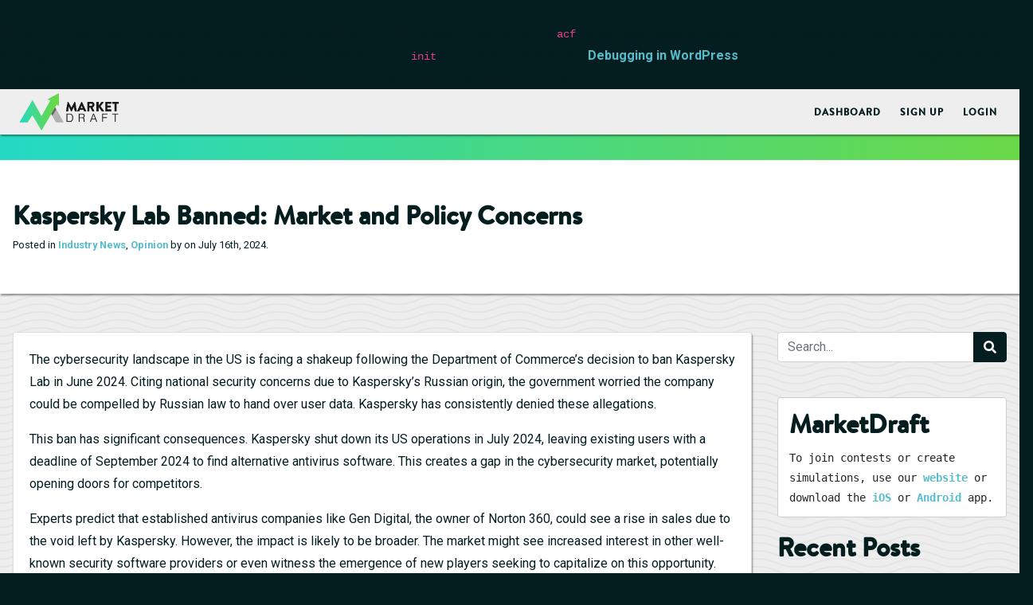

--- FILE ---
content_type: text/html; charset=UTF-8
request_url: https://blog.marketdraft.com/kaspersky-lab-banned-market-and-policy-concerns/
body_size: 53915
content:
<br />
<b>Notice</b>:  Function _load_textdomain_just_in_time was called <strong>incorrectly</strong>. Translation loading for the <code>acf</code> domain was triggered too early. This is usually an indicator for some code in the plugin or theme running too early. Translations should be loaded at the <code>init</code> action or later. Please see <a href="https://developer.wordpress.org/advanced-administration/debug/debug-wordpress/">Debugging in WordPress</a> for more information. (This message was added in version 6.7.0.) in <b>/data00/vhosts/blog.marketdraft.com/httpdocs/wp-includes/functions.php</b> on line <b>6131</b><br />
<!DOCTYPE html>
<html lang="en">
<head>
	<meta charset="utf-8">
	<meta name="viewport" content="width=device-width, initial-scale=1.0">
	
	<title>
	  Kaspersky Lab Banned: Market and Policy Concerns - MarketDraft BlogMarketDraft Blog  </title>
	<meta name='robots' content='index, follow, max-image-preview:large, max-snippet:-1, max-video-preview:-1' />

	<!-- This site is optimized with the Yoast SEO plugin v26.7 - https://yoast.com/wordpress/plugins/seo/ -->
	<title>Kaspersky Lab Banned: Market and Policy Concerns - MarketDraft Blog</title>
	<meta name="description" content="Kaspersky Lab has been a trusted anti-virus for many users in America and the recent decision by the US government to ban the popular ..." />
	<link rel="canonical" href="https://blog.marketdraft.com/kaspersky-lab-banned-market-and-policy-concerns/" />
	<meta property="og:locale" content="en_US" />
	<meta property="og:type" content="article" />
	<meta property="og:title" content="Kaspersky Lab Banned: Market and Policy Concerns - MarketDraft Blog" />
	<meta property="og:description" content="Kaspersky Lab has been a trusted anti-virus for many users in America and the recent decision by the US government to ban the popular ..." />
	<meta property="og:url" content="https://blog.marketdraft.com/kaspersky-lab-banned-market-and-policy-concerns/" />
	<meta property="og:site_name" content="MarketDraft Blog" />
	<meta property="article:publisher" content="https://www.facebook.com/MarketDraftOfficial" />
	<meta property="article:published_time" content="2024-07-16T18:30:28+00:00" />
	<meta name="author" content="dreamco" />
	<meta name="twitter:card" content="summary_large_image" />
	<meta name="twitter:creator" content="@MarketDraft" />
	<meta name="twitter:site" content="@MarketDraft" />
	<script type="application/ld+json" class="yoast-schema-graph">{"@context":"https://schema.org","@graph":[{"@type":"Article","@id":"https://blog.marketdraft.com/kaspersky-lab-banned-market-and-policy-concerns/#article","isPartOf":{"@id":"https://blog.marketdraft.com/kaspersky-lab-banned-market-and-policy-concerns/"},"author":{"name":"dreamco","@id":"https://blog.marketdraft.com/#/schema/person/28b817e87da07658b2b5aadbe31ef462"},"headline":"Kaspersky Lab Banned: Market and Policy Concerns","datePublished":"2024-07-16T18:30:28+00:00","mainEntityOfPage":{"@id":"https://blog.marketdraft.com/kaspersky-lab-banned-market-and-policy-concerns/"},"wordCount":454,"publisher":{"@id":"https://blog.marketdraft.com/#organization"},"articleSection":["Industry News","Opinion"],"inLanguage":"en-US"},{"@type":"WebPage","@id":"https://blog.marketdraft.com/kaspersky-lab-banned-market-and-policy-concerns/","url":"https://blog.marketdraft.com/kaspersky-lab-banned-market-and-policy-concerns/","name":"Kaspersky Lab Banned: Market and Policy Concerns - MarketDraft Blog","isPartOf":{"@id":"https://blog.marketdraft.com/#website"},"datePublished":"2024-07-16T18:30:28+00:00","description":"Kaspersky Lab has been a trusted anti-virus for many users in America and the recent decision by the US government to ban the popular ...","breadcrumb":{"@id":"https://blog.marketdraft.com/kaspersky-lab-banned-market-and-policy-concerns/#breadcrumb"},"inLanguage":"en-US","potentialAction":[{"@type":"ReadAction","target":["https://blog.marketdraft.com/kaspersky-lab-banned-market-and-policy-concerns/"]}]},{"@type":"BreadcrumbList","@id":"https://blog.marketdraft.com/kaspersky-lab-banned-market-and-policy-concerns/#breadcrumb","itemListElement":[{"@type":"ListItem","position":1,"name":"Home","item":"https://blog.marketdraft.com/"},{"@type":"ListItem","position":2,"name":"Kaspersky Lab Banned: Market and Policy Concerns"}]},{"@type":"WebSite","@id":"https://blog.marketdraft.com/#website","url":"https://blog.marketdraft.com/","name":"MarketDraft Blog","description":"","publisher":{"@id":"https://blog.marketdraft.com/#organization"},"potentialAction":[{"@type":"SearchAction","target":{"@type":"EntryPoint","urlTemplate":"https://blog.marketdraft.com/?s={search_term_string}"},"query-input":{"@type":"PropertyValueSpecification","valueRequired":true,"valueName":"search_term_string"}}],"inLanguage":"en-US"},{"@type":"Organization","@id":"https://blog.marketdraft.com/#organization","name":"MarketDraft","url":"https://blog.marketdraft.com/","logo":{"@type":"ImageObject","inLanguage":"en-US","@id":"https://blog.marketdraft.com/#/schema/logo/image/","url":"https://blog.marketdraft.com/wp-content/uploads/2022/06/logo.png","contentUrl":"https://blog.marketdraft.com/wp-content/uploads/2022/06/logo.png","width":492,"height":622,"caption":"MarketDraft"},"image":{"@id":"https://blog.marketdraft.com/#/schema/logo/image/"},"sameAs":["https://www.facebook.com/MarketDraftOfficial","https://x.com/MarketDraft"]},{"@type":"Person","@id":"https://blog.marketdraft.com/#/schema/person/28b817e87da07658b2b5aadbe31ef462","name":"dreamco","sameAs":["https://blog.marketdraft.com"],"url":"https://blog.marketdraft.com/author/dreamco/"}]}</script>
	<!-- / Yoast SEO plugin. -->


<link rel="alternate" title="oEmbed (JSON)" type="application/json+oembed" href="https://blog.marketdraft.com/wp-json/oembed/1.0/embed?url=https%3A%2F%2Fblog.marketdraft.com%2Fkaspersky-lab-banned-market-and-policy-concerns%2F" />
<link rel="alternate" title="oEmbed (XML)" type="text/xml+oembed" href="https://blog.marketdraft.com/wp-json/oembed/1.0/embed?url=https%3A%2F%2Fblog.marketdraft.com%2Fkaspersky-lab-banned-market-and-policy-concerns%2F&#038;format=xml" />
<style id='wp-img-auto-sizes-contain-inline-css'>
img:is([sizes=auto i],[sizes^="auto," i]){contain-intrinsic-size:3000px 1500px}
/*# sourceURL=wp-img-auto-sizes-contain-inline-css */
</style>
<style id='wp-emoji-styles-inline-css'>

	img.wp-smiley, img.emoji {
		display: inline !important;
		border: none !important;
		box-shadow: none !important;
		height: 1em !important;
		width: 1em !important;
		margin: 0 0.07em !important;
		vertical-align: -0.1em !important;
		background: none !important;
		padding: 0 !important;
	}
/*# sourceURL=wp-emoji-styles-inline-css */
</style>
<style id='wp-block-library-inline-css'>
:root{--wp-block-synced-color:#7a00df;--wp-block-synced-color--rgb:122,0,223;--wp-bound-block-color:var(--wp-block-synced-color);--wp-editor-canvas-background:#ddd;--wp-admin-theme-color:#007cba;--wp-admin-theme-color--rgb:0,124,186;--wp-admin-theme-color-darker-10:#006ba1;--wp-admin-theme-color-darker-10--rgb:0,107,160.5;--wp-admin-theme-color-darker-20:#005a87;--wp-admin-theme-color-darker-20--rgb:0,90,135;--wp-admin-border-width-focus:2px}@media (min-resolution:192dpi){:root{--wp-admin-border-width-focus:1.5px}}.wp-element-button{cursor:pointer}:root .has-very-light-gray-background-color{background-color:#eee}:root .has-very-dark-gray-background-color{background-color:#313131}:root .has-very-light-gray-color{color:#eee}:root .has-very-dark-gray-color{color:#313131}:root .has-vivid-green-cyan-to-vivid-cyan-blue-gradient-background{background:linear-gradient(135deg,#00d084,#0693e3)}:root .has-purple-crush-gradient-background{background:linear-gradient(135deg,#34e2e4,#4721fb 50%,#ab1dfe)}:root .has-hazy-dawn-gradient-background{background:linear-gradient(135deg,#faaca8,#dad0ec)}:root .has-subdued-olive-gradient-background{background:linear-gradient(135deg,#fafae1,#67a671)}:root .has-atomic-cream-gradient-background{background:linear-gradient(135deg,#fdd79a,#004a59)}:root .has-nightshade-gradient-background{background:linear-gradient(135deg,#330968,#31cdcf)}:root .has-midnight-gradient-background{background:linear-gradient(135deg,#020381,#2874fc)}:root{--wp--preset--font-size--normal:16px;--wp--preset--font-size--huge:42px}.has-regular-font-size{font-size:1em}.has-larger-font-size{font-size:2.625em}.has-normal-font-size{font-size:var(--wp--preset--font-size--normal)}.has-huge-font-size{font-size:var(--wp--preset--font-size--huge)}.has-text-align-center{text-align:center}.has-text-align-left{text-align:left}.has-text-align-right{text-align:right}.has-fit-text{white-space:nowrap!important}#end-resizable-editor-section{display:none}.aligncenter{clear:both}.items-justified-left{justify-content:flex-start}.items-justified-center{justify-content:center}.items-justified-right{justify-content:flex-end}.items-justified-space-between{justify-content:space-between}.screen-reader-text{border:0;clip-path:inset(50%);height:1px;margin:-1px;overflow:hidden;padding:0;position:absolute;width:1px;word-wrap:normal!important}.screen-reader-text:focus{background-color:#ddd;clip-path:none;color:#444;display:block;font-size:1em;height:auto;left:5px;line-height:normal;padding:15px 23px 14px;text-decoration:none;top:5px;width:auto;z-index:100000}html :where(.has-border-color){border-style:solid}html :where([style*=border-top-color]){border-top-style:solid}html :where([style*=border-right-color]){border-right-style:solid}html :where([style*=border-bottom-color]){border-bottom-style:solid}html :where([style*=border-left-color]){border-left-style:solid}html :where([style*=border-width]){border-style:solid}html :where([style*=border-top-width]){border-top-style:solid}html :where([style*=border-right-width]){border-right-style:solid}html :where([style*=border-bottom-width]){border-bottom-style:solid}html :where([style*=border-left-width]){border-left-style:solid}html :where(img[class*=wp-image-]){height:auto;max-width:100%}:where(figure){margin:0 0 1em}html :where(.is-position-sticky){--wp-admin--admin-bar--position-offset:var(--wp-admin--admin-bar--height,0px)}@media screen and (max-width:600px){html :where(.is-position-sticky){--wp-admin--admin-bar--position-offset:0px}}

/*# sourceURL=wp-block-library-inline-css */
</style><style id='wp-block-archives-inline-css'>
.wp-block-archives{box-sizing:border-box}.wp-block-archives-dropdown label{display:block}
/*# sourceURL=https://blog.marketdraft.com/wp-includes/blocks/archives/style.min.css */
</style>
<style id='wp-block-categories-inline-css'>
.wp-block-categories{box-sizing:border-box}.wp-block-categories.alignleft{margin-right:2em}.wp-block-categories.alignright{margin-left:2em}.wp-block-categories.wp-block-categories-dropdown.aligncenter{text-align:center}.wp-block-categories .wp-block-categories__label{display:block;width:100%}
/*# sourceURL=https://blog.marketdraft.com/wp-includes/blocks/categories/style.min.css */
</style>
<style id='wp-block-heading-inline-css'>
h1:where(.wp-block-heading).has-background,h2:where(.wp-block-heading).has-background,h3:where(.wp-block-heading).has-background,h4:where(.wp-block-heading).has-background,h5:where(.wp-block-heading).has-background,h6:where(.wp-block-heading).has-background{padding:1.25em 2.375em}h1.has-text-align-left[style*=writing-mode]:where([style*=vertical-lr]),h1.has-text-align-right[style*=writing-mode]:where([style*=vertical-rl]),h2.has-text-align-left[style*=writing-mode]:where([style*=vertical-lr]),h2.has-text-align-right[style*=writing-mode]:where([style*=vertical-rl]),h3.has-text-align-left[style*=writing-mode]:where([style*=vertical-lr]),h3.has-text-align-right[style*=writing-mode]:where([style*=vertical-rl]),h4.has-text-align-left[style*=writing-mode]:where([style*=vertical-lr]),h4.has-text-align-right[style*=writing-mode]:where([style*=vertical-rl]),h5.has-text-align-left[style*=writing-mode]:where([style*=vertical-lr]),h5.has-text-align-right[style*=writing-mode]:where([style*=vertical-rl]),h6.has-text-align-left[style*=writing-mode]:where([style*=vertical-lr]),h6.has-text-align-right[style*=writing-mode]:where([style*=vertical-rl]){rotate:180deg}
/*# sourceURL=https://blog.marketdraft.com/wp-includes/blocks/heading/style.min.css */
</style>
<style id='wp-block-latest-posts-inline-css'>
.wp-block-latest-posts{box-sizing:border-box}.wp-block-latest-posts.alignleft{margin-right:2em}.wp-block-latest-posts.alignright{margin-left:2em}.wp-block-latest-posts.wp-block-latest-posts__list{list-style:none}.wp-block-latest-posts.wp-block-latest-posts__list li{clear:both;overflow-wrap:break-word}.wp-block-latest-posts.is-grid{display:flex;flex-wrap:wrap}.wp-block-latest-posts.is-grid li{margin:0 1.25em 1.25em 0;width:100%}@media (min-width:600px){.wp-block-latest-posts.columns-2 li{width:calc(50% - .625em)}.wp-block-latest-posts.columns-2 li:nth-child(2n){margin-right:0}.wp-block-latest-posts.columns-3 li{width:calc(33.33333% - .83333em)}.wp-block-latest-posts.columns-3 li:nth-child(3n){margin-right:0}.wp-block-latest-posts.columns-4 li{width:calc(25% - .9375em)}.wp-block-latest-posts.columns-4 li:nth-child(4n){margin-right:0}.wp-block-latest-posts.columns-5 li{width:calc(20% - 1em)}.wp-block-latest-posts.columns-5 li:nth-child(5n){margin-right:0}.wp-block-latest-posts.columns-6 li{width:calc(16.66667% - 1.04167em)}.wp-block-latest-posts.columns-6 li:nth-child(6n){margin-right:0}}:root :where(.wp-block-latest-posts.is-grid){padding:0}:root :where(.wp-block-latest-posts.wp-block-latest-posts__list){padding-left:0}.wp-block-latest-posts__post-author,.wp-block-latest-posts__post-date{display:block;font-size:.8125em}.wp-block-latest-posts__post-excerpt,.wp-block-latest-posts__post-full-content{margin-bottom:1em;margin-top:.5em}.wp-block-latest-posts__featured-image a{display:inline-block}.wp-block-latest-posts__featured-image img{height:auto;max-width:100%;width:auto}.wp-block-latest-posts__featured-image.alignleft{float:left;margin-right:1em}.wp-block-latest-posts__featured-image.alignright{float:right;margin-left:1em}.wp-block-latest-posts__featured-image.aligncenter{margin-bottom:1em;text-align:center}
/*# sourceURL=https://blog.marketdraft.com/wp-includes/blocks/latest-posts/style.min.css */
</style>
<style id='wp-block-list-inline-css'>
ol,ul{box-sizing:border-box}:root :where(.wp-block-list.has-background){padding:1.25em 2.375em}
/*# sourceURL=https://blog.marketdraft.com/wp-includes/blocks/list/style.min.css */
</style>
<style id='wp-block-code-inline-css'>
.wp-block-code{box-sizing:border-box}.wp-block-code code{
  /*!rtl:begin:ignore*/direction:ltr;display:block;font-family:inherit;overflow-wrap:break-word;text-align:initial;white-space:pre-wrap
  /*!rtl:end:ignore*/}
/*# sourceURL=https://blog.marketdraft.com/wp-includes/blocks/code/style.min.css */
</style>
<style id='wp-block-code-theme-inline-css'>
.wp-block-code{border:1px solid #ccc;border-radius:4px;font-family:Menlo,Consolas,monaco,monospace;padding:.8em 1em}
/*# sourceURL=https://blog.marketdraft.com/wp-includes/blocks/code/theme.min.css */
</style>
<style id='wp-block-paragraph-inline-css'>
.is-small-text{font-size:.875em}.is-regular-text{font-size:1em}.is-large-text{font-size:2.25em}.is-larger-text{font-size:3em}.has-drop-cap:not(:focus):first-letter{float:left;font-size:8.4em;font-style:normal;font-weight:100;line-height:.68;margin:.05em .1em 0 0;text-transform:uppercase}body.rtl .has-drop-cap:not(:focus):first-letter{float:none;margin-left:.1em}p.has-drop-cap.has-background{overflow:hidden}:root :where(p.has-background){padding:1.25em 2.375em}:where(p.has-text-color:not(.has-link-color)) a{color:inherit}p.has-text-align-left[style*="writing-mode:vertical-lr"],p.has-text-align-right[style*="writing-mode:vertical-rl"]{rotate:180deg}
/*# sourceURL=https://blog.marketdraft.com/wp-includes/blocks/paragraph/style.min.css */
</style>
<style id='global-styles-inline-css'>
:root{--wp--preset--aspect-ratio--square: 1;--wp--preset--aspect-ratio--4-3: 4/3;--wp--preset--aspect-ratio--3-4: 3/4;--wp--preset--aspect-ratio--3-2: 3/2;--wp--preset--aspect-ratio--2-3: 2/3;--wp--preset--aspect-ratio--16-9: 16/9;--wp--preset--aspect-ratio--9-16: 9/16;--wp--preset--color--black: #000000;--wp--preset--color--cyan-bluish-gray: #abb8c3;--wp--preset--color--white: #FFFFFF;--wp--preset--color--pale-pink: #f78da7;--wp--preset--color--vivid-red: #cf2e2e;--wp--preset--color--luminous-vivid-orange: #ff6900;--wp--preset--color--luminous-vivid-amber: #fcb900;--wp--preset--color--light-green-cyan: #7bdcb5;--wp--preset--color--vivid-green-cyan: #00d084;--wp--preset--color--pale-cyan-blue: #8ed1fc;--wp--preset--color--vivid-cyan-blue: #0693e3;--wp--preset--color--vivid-purple: #9b51e0;--wp--preset--color--dark-gray: #28303D;--wp--preset--color--gray: #39414D;--wp--preset--color--green: #D1E4DD;--wp--preset--color--blue: #D1DFE4;--wp--preset--color--purple: #D1D1E4;--wp--preset--color--red: #E4D1D1;--wp--preset--color--orange: #E4DAD1;--wp--preset--color--yellow: #EEEADD;--wp--preset--gradient--vivid-cyan-blue-to-vivid-purple: linear-gradient(135deg,rgb(6,147,227) 0%,rgb(155,81,224) 100%);--wp--preset--gradient--light-green-cyan-to-vivid-green-cyan: linear-gradient(135deg,rgb(122,220,180) 0%,rgb(0,208,130) 100%);--wp--preset--gradient--luminous-vivid-amber-to-luminous-vivid-orange: linear-gradient(135deg,rgb(252,185,0) 0%,rgb(255,105,0) 100%);--wp--preset--gradient--luminous-vivid-orange-to-vivid-red: linear-gradient(135deg,rgb(255,105,0) 0%,rgb(207,46,46) 100%);--wp--preset--gradient--very-light-gray-to-cyan-bluish-gray: linear-gradient(135deg,rgb(238,238,238) 0%,rgb(169,184,195) 100%);--wp--preset--gradient--cool-to-warm-spectrum: linear-gradient(135deg,rgb(74,234,220) 0%,rgb(151,120,209) 20%,rgb(207,42,186) 40%,rgb(238,44,130) 60%,rgb(251,105,98) 80%,rgb(254,248,76) 100%);--wp--preset--gradient--blush-light-purple: linear-gradient(135deg,rgb(255,206,236) 0%,rgb(152,150,240) 100%);--wp--preset--gradient--blush-bordeaux: linear-gradient(135deg,rgb(254,205,165) 0%,rgb(254,45,45) 50%,rgb(107,0,62) 100%);--wp--preset--gradient--luminous-dusk: linear-gradient(135deg,rgb(255,203,112) 0%,rgb(199,81,192) 50%,rgb(65,88,208) 100%);--wp--preset--gradient--pale-ocean: linear-gradient(135deg,rgb(255,245,203) 0%,rgb(182,227,212) 50%,rgb(51,167,181) 100%);--wp--preset--gradient--electric-grass: linear-gradient(135deg,rgb(202,248,128) 0%,rgb(113,206,126) 100%);--wp--preset--gradient--midnight: linear-gradient(135deg,rgb(2,3,129) 0%,rgb(40,116,252) 100%);--wp--preset--gradient--purple-to-yellow: linear-gradient(160deg, #D1D1E4 0%, #EEEADD 100%);--wp--preset--gradient--yellow-to-purple: linear-gradient(160deg, #EEEADD 0%, #D1D1E4 100%);--wp--preset--gradient--green-to-yellow: linear-gradient(160deg, #D1E4DD 0%, #EEEADD 100%);--wp--preset--gradient--yellow-to-green: linear-gradient(160deg, #EEEADD 0%, #D1E4DD 100%);--wp--preset--gradient--red-to-yellow: linear-gradient(160deg, #E4D1D1 0%, #EEEADD 100%);--wp--preset--gradient--yellow-to-red: linear-gradient(160deg, #EEEADD 0%, #E4D1D1 100%);--wp--preset--gradient--purple-to-red: linear-gradient(160deg, #D1D1E4 0%, #E4D1D1 100%);--wp--preset--gradient--red-to-purple: linear-gradient(160deg, #E4D1D1 0%, #D1D1E4 100%);--wp--preset--font-size--small: 18px;--wp--preset--font-size--medium: 20px;--wp--preset--font-size--large: 24px;--wp--preset--font-size--x-large: 42px;--wp--preset--font-size--extra-small: 16px;--wp--preset--font-size--normal: 20px;--wp--preset--font-size--extra-large: 40px;--wp--preset--font-size--huge: 96px;--wp--preset--font-size--gigantic: 144px;--wp--preset--spacing--20: 0.44rem;--wp--preset--spacing--30: 0.67rem;--wp--preset--spacing--40: 1rem;--wp--preset--spacing--50: 1.5rem;--wp--preset--spacing--60: 2.25rem;--wp--preset--spacing--70: 3.38rem;--wp--preset--spacing--80: 5.06rem;--wp--preset--shadow--natural: 6px 6px 9px rgba(0, 0, 0, 0.2);--wp--preset--shadow--deep: 12px 12px 50px rgba(0, 0, 0, 0.4);--wp--preset--shadow--sharp: 6px 6px 0px rgba(0, 0, 0, 0.2);--wp--preset--shadow--outlined: 6px 6px 0px -3px rgb(255, 255, 255), 6px 6px rgb(0, 0, 0);--wp--preset--shadow--crisp: 6px 6px 0px rgb(0, 0, 0);}:where(.is-layout-flex){gap: 0.5em;}:where(.is-layout-grid){gap: 0.5em;}body .is-layout-flex{display: flex;}.is-layout-flex{flex-wrap: wrap;align-items: center;}.is-layout-flex > :is(*, div){margin: 0;}body .is-layout-grid{display: grid;}.is-layout-grid > :is(*, div){margin: 0;}:where(.wp-block-columns.is-layout-flex){gap: 2em;}:where(.wp-block-columns.is-layout-grid){gap: 2em;}:where(.wp-block-post-template.is-layout-flex){gap: 1.25em;}:where(.wp-block-post-template.is-layout-grid){gap: 1.25em;}.has-black-color{color: var(--wp--preset--color--black) !important;}.has-cyan-bluish-gray-color{color: var(--wp--preset--color--cyan-bluish-gray) !important;}.has-white-color{color: var(--wp--preset--color--white) !important;}.has-pale-pink-color{color: var(--wp--preset--color--pale-pink) !important;}.has-vivid-red-color{color: var(--wp--preset--color--vivid-red) !important;}.has-luminous-vivid-orange-color{color: var(--wp--preset--color--luminous-vivid-orange) !important;}.has-luminous-vivid-amber-color{color: var(--wp--preset--color--luminous-vivid-amber) !important;}.has-light-green-cyan-color{color: var(--wp--preset--color--light-green-cyan) !important;}.has-vivid-green-cyan-color{color: var(--wp--preset--color--vivid-green-cyan) !important;}.has-pale-cyan-blue-color{color: var(--wp--preset--color--pale-cyan-blue) !important;}.has-vivid-cyan-blue-color{color: var(--wp--preset--color--vivid-cyan-blue) !important;}.has-vivid-purple-color{color: var(--wp--preset--color--vivid-purple) !important;}.has-black-background-color{background-color: var(--wp--preset--color--black) !important;}.has-cyan-bluish-gray-background-color{background-color: var(--wp--preset--color--cyan-bluish-gray) !important;}.has-white-background-color{background-color: var(--wp--preset--color--white) !important;}.has-pale-pink-background-color{background-color: var(--wp--preset--color--pale-pink) !important;}.has-vivid-red-background-color{background-color: var(--wp--preset--color--vivid-red) !important;}.has-luminous-vivid-orange-background-color{background-color: var(--wp--preset--color--luminous-vivid-orange) !important;}.has-luminous-vivid-amber-background-color{background-color: var(--wp--preset--color--luminous-vivid-amber) !important;}.has-light-green-cyan-background-color{background-color: var(--wp--preset--color--light-green-cyan) !important;}.has-vivid-green-cyan-background-color{background-color: var(--wp--preset--color--vivid-green-cyan) !important;}.has-pale-cyan-blue-background-color{background-color: var(--wp--preset--color--pale-cyan-blue) !important;}.has-vivid-cyan-blue-background-color{background-color: var(--wp--preset--color--vivid-cyan-blue) !important;}.has-vivid-purple-background-color{background-color: var(--wp--preset--color--vivid-purple) !important;}.has-black-border-color{border-color: var(--wp--preset--color--black) !important;}.has-cyan-bluish-gray-border-color{border-color: var(--wp--preset--color--cyan-bluish-gray) !important;}.has-white-border-color{border-color: var(--wp--preset--color--white) !important;}.has-pale-pink-border-color{border-color: var(--wp--preset--color--pale-pink) !important;}.has-vivid-red-border-color{border-color: var(--wp--preset--color--vivid-red) !important;}.has-luminous-vivid-orange-border-color{border-color: var(--wp--preset--color--luminous-vivid-orange) !important;}.has-luminous-vivid-amber-border-color{border-color: var(--wp--preset--color--luminous-vivid-amber) !important;}.has-light-green-cyan-border-color{border-color: var(--wp--preset--color--light-green-cyan) !important;}.has-vivid-green-cyan-border-color{border-color: var(--wp--preset--color--vivid-green-cyan) !important;}.has-pale-cyan-blue-border-color{border-color: var(--wp--preset--color--pale-cyan-blue) !important;}.has-vivid-cyan-blue-border-color{border-color: var(--wp--preset--color--vivid-cyan-blue) !important;}.has-vivid-purple-border-color{border-color: var(--wp--preset--color--vivid-purple) !important;}.has-vivid-cyan-blue-to-vivid-purple-gradient-background{background: var(--wp--preset--gradient--vivid-cyan-blue-to-vivid-purple) !important;}.has-light-green-cyan-to-vivid-green-cyan-gradient-background{background: var(--wp--preset--gradient--light-green-cyan-to-vivid-green-cyan) !important;}.has-luminous-vivid-amber-to-luminous-vivid-orange-gradient-background{background: var(--wp--preset--gradient--luminous-vivid-amber-to-luminous-vivid-orange) !important;}.has-luminous-vivid-orange-to-vivid-red-gradient-background{background: var(--wp--preset--gradient--luminous-vivid-orange-to-vivid-red) !important;}.has-very-light-gray-to-cyan-bluish-gray-gradient-background{background: var(--wp--preset--gradient--very-light-gray-to-cyan-bluish-gray) !important;}.has-cool-to-warm-spectrum-gradient-background{background: var(--wp--preset--gradient--cool-to-warm-spectrum) !important;}.has-blush-light-purple-gradient-background{background: var(--wp--preset--gradient--blush-light-purple) !important;}.has-blush-bordeaux-gradient-background{background: var(--wp--preset--gradient--blush-bordeaux) !important;}.has-luminous-dusk-gradient-background{background: var(--wp--preset--gradient--luminous-dusk) !important;}.has-pale-ocean-gradient-background{background: var(--wp--preset--gradient--pale-ocean) !important;}.has-electric-grass-gradient-background{background: var(--wp--preset--gradient--electric-grass) !important;}.has-midnight-gradient-background{background: var(--wp--preset--gradient--midnight) !important;}.has-small-font-size{font-size: var(--wp--preset--font-size--small) !important;}.has-medium-font-size{font-size: var(--wp--preset--font-size--medium) !important;}.has-large-font-size{font-size: var(--wp--preset--font-size--large) !important;}.has-x-large-font-size{font-size: var(--wp--preset--font-size--x-large) !important;}
/*# sourceURL=global-styles-inline-css */
</style>

<style id='classic-theme-styles-inline-css'>
/*! This file is auto-generated */
.wp-block-button__link{color:#fff;background-color:#32373c;border-radius:9999px;box-shadow:none;text-decoration:none;padding:calc(.667em + 2px) calc(1.333em + 2px);font-size:1.125em}.wp-block-file__button{background:#32373c;color:#fff;text-decoration:none}
/*# sourceURL=/wp-includes/css/classic-themes.min.css */
</style>
<link rel='stylesheet' id='marketdraft-print-style-css' href='https://blog.marketdraft.com/wp-content/themes/marketdraft-dc-1121/assets/css/print.css' media='print' />
<link rel='stylesheet' id='brandon-css-css' href='https://blog.marketdraft.com/wp-content/themes/marketdraft-dc-1121/assets/brandontext/stylesheet.css' media='all' />
<link rel='stylesheet' id='jpush-css-css' href='https://blog.marketdraft.com/wp-content/themes/marketdraft-dc-1121/assets/css/jPushMenu.css' media='all' />
<link rel='stylesheet' id='fa-css-css' href='https://blog.marketdraft.com/wp-content/themes/marketdraft-dc-1121/assets/css/all.min.css' media='all' />
<link rel='stylesheet' id='bootstrap-css-css' href='https://blog.marketdraft.com/wp-content/themes/marketdraft-dc-1121/assets/css/bootstrap.min.css' media='all' />
<link rel='stylesheet' id='wordpress-css-css' href='https://blog.marketdraft.com/wp-content/themes/marketdraft-dc-1121/assets/css/wordpress.css' media='all' />
<link rel='stylesheet' id='style-css-css' href='https://blog.marketdraft.com/wp-content/themes/marketdraft-dc-1121/style.css' media='all' />
<link rel='stylesheet' id='blog-css-css' href='https://blog.marketdraft.com/wp-content/themes/marketdraft-dc-1121/assets/css/blog.css' media='all' />
<script src="https://blog.marketdraft.com/wp-includes/js/jquery/jquery.min.js" id="jquery-core-js"></script>
<script src="https://blog.marketdraft.com/wp-includes/js/jquery/jquery-migrate.min.js" id="jquery-migrate-js"></script>
<link rel="https://api.w.org/" href="https://blog.marketdraft.com/wp-json/" /><link rel="alternate" title="JSON" type="application/json" href="https://blog.marketdraft.com/wp-json/wp/v2/posts/1045" /><link rel="icon" href="https://blog.marketdraft.com/wp-content/uploads/2021/11/cropped-ms-icon-310x310-1-32x32.png" sizes="32x32" />
<link rel="icon" href="https://blog.marketdraft.com/wp-content/uploads/2021/11/cropped-ms-icon-310x310-1-192x192.png" sizes="192x192" />
<link rel="apple-touch-icon" href="https://blog.marketdraft.com/wp-content/uploads/2021/11/cropped-ms-icon-310x310-1-180x180.png" />
<meta name="msapplication-TileImage" content="https://blog.marketdraft.com/wp-content/uploads/2021/11/cropped-ms-icon-310x310-1-270x270.png" />
	
	<!-- Global site tag (gtag.js) - Google Analytics for MarketDraft BLOG -->
<script async src="https://www.googletagmanager.com/gtag/js?id=G-03MHR6DFGT"></script>
<script>
  window.dataLayer = window.dataLayer || [];
  function gtag(){dataLayer.push(arguments);}
  gtag('js', new Date());

  gtag('config', 'G-03MHR6DFGT');
</script>
	
	
</head>


<body class="wp-singular post-template-default single single-post postid-1045 single-format-standard wp-embed-responsive wp-theme-marketdraft-dc-1121 is-light-theme has-background-white no-js singular no-widgets">
	
	<div id="magic_cover" class="modal-backdrop fade in" style="cursor: pointer; display: none;"></div>
		
	<nav class="navbar navbar-expand-md">
		
		<a class="navbar-brand" href="https://marketdraft.com">
			<img src="https://blog.marketdraft.com/wp-content/uploads/2021/11/alt-logo.png" alt="MarketDraft Blog">
		</a>
		
		<div class="navbar-wrap">
			<ul id="menu-main-menu" class="nav justify-content-end "><li  id="menu-item-14" class="menu-item menu-item-type-custom menu-item-object-custom nav-item nav-item-14"><a title="MarketDraft" target="_blank" href="https://marketdraft.com/" class="nav-link">Dashboard</a></li>
<li  id="menu-item-15" class="menu-item menu-item-type-custom menu-item-object-custom nav-item nav-item-15"><a title="Sign Up" target="_blank" href="https://marketdraft.com/register" class="nav-link">Sign Up</a></li>
<li  id="menu-item-16" class="menu-item menu-item-type-custom menu-item-object-custom nav-item nav-item-16"><a title="Login" target="_blank" href="https://marketdraft.com/login" class="nav-link">Login</a></li>
</ul>		</div>
		
		<button class="toggle-menu menu-left ml-auto jPushMenuBtn" role="button" type="button"><svg class="svg-inline--fa fa-bars fa-w-14" aria-hidden="true" focusable="false" data-prefix="fas" data-icon="bars" role="img" xmlns="http://www.w3.org/2000/svg" viewBox="0 0 448 512" data-fa-i2svg=""><path fill="currentColor" d="M16 132h416c8.837 0 16-7.163 16-16V76c0-8.837-7.163-16-16-16H16C7.163 60 0 67.163 0 76v40c0 8.837 7.163 16 16 16zm0 160h416c8.837 0 16-7.163 16-16v-40c0-8.837-7.163-16-16-16H16c-8.837 0-16 7.163-16 16v40c0 8.837 7.163 16 16 16zm0 160h416c8.837 0 16-7.163 16-16v-40c0-8.837-7.163-16-16-16H16c-8.837 0-16 7.163-16 16v40c0 8.837 7.163 16 16 16z"></path></svg><!-- <i class="fas fa-bars"></i> --></button>
	
	</nav>
		
	<div class="gradient-border gradientb2g"></div>
		
	<nav class="cbp-spmenu cbp-spmenu-vertical cbp-spmenu-left">
		<a class="navbar-brand" href="https://blog.marketdraft.com">
			<img src="https://blog.marketdraft.com/wp-content/uploads/2021/11/alt-logo.png" alt="MarketDraft Blog">
		</a>
		<ul id="menu-main-menu-1" class=""><li  class="menu-item menu-item-type-custom menu-item-object-custom nav-item nav-item-14"><a title="MarketDraft" target="_blank" href="https://marketdraft.com/" class="nav-link">Dashboard</a></li>
<li  class="menu-item menu-item-type-custom menu-item-object-custom nav-item nav-item-15"><a title="Sign Up" target="_blank" href="https://marketdraft.com/register" class="nav-link">Sign Up</a></li>
<li  class="menu-item menu-item-type-custom menu-item-object-custom nav-item nav-item-16"><a title="Login" target="_blank" href="https://marketdraft.com/login" class="nav-link">Login</a></li>
</ul>	</nav>

	
<section class="content-wrap white-bg box-shadow">
	<div class="container">
		<h2 class="mb-0">Kaspersky Lab Banned: Market and Policy Concerns</h2>		<div class="post-meta mb-0"><small>Posted in <a href="https://blog.marketdraft.com/category/news/" rel="category tag">Industry News</a>, <a href="https://blog.marketdraft.com/category/news/opinion/" rel="category tag">Opinion</a> by  on July 16th, 2024</small>.</div>
	</div>
</section>

<section class="content-wrap gray-bg signal-pattern">
	<div class="container">
		<div class="row">
			<div class="col-md-8 col-xl-9">
				<div class="card card-body box-shadow">
					<article id="post-1045" class="post-1045 post type-post status-publish format-standard hentry category-news category-opinion entry">
						<div class="entry-content">
														
							<p>The cybersecurity landscape in the US is facing a shakeup following the Department of Commerce&#8217;s decision to ban Kaspersky Lab in June 2024. Citing national security concerns due to Kaspersky&#8217;s Russian origin, the government worried the company could be compelled by Russian law to hand over user data. Kaspersky has consistently denied these allegations.</p>
<p>This ban has significant consequences. Kaspersky shut down its US operations in July 2024, leaving existing users with a deadline of September 2024 to find alternative antivirus software. This creates a gap in the cybersecurity market, potentially opening doors for competitors.</p>
<p>Experts predict that established antivirus companies like Gen Digital, the owner of Norton 360, could see a rise in sales due to the void left by Kaspersky. However, the impact is likely to be broader. The market might see increased interest in other well-known security software providers or even witness the emergence of new players seeking to capitalize on this opportunity. So, while Gen Digital might see a short-term boost, the long-term effects of the Kaspersky ban remain to be seen.</p>
<p>Furthermore, the US government&#8217;s decision to ban Kaspersky Lab, citing national security concerns due to the company&#8217;s Russian ties, has also sparked a wave of criticism. Many users are questioning the seemingly inconsistent approach, pointing out that TikTok, a Chinese-owned social media app, continues to operate freely despite similar security worries.</p>
<p>Opponents of the ban argue that both Kaspersky and TikTok collect user data, raising potential privacy and security risks. They highlight the lack of concrete evidence against Kaspersky while emphasizing the vast amount of user data TikTok gathers, particularly on younger demographics. This inconsistency in policy has led to accusations of political motives and a lack of a balanced approach to cybersecurity threats.</p>
<p>Kaspersky users themselves have expressed frustration. With the ban forcing them to switch to alternative antivirus software, some criticize the disruption and question the effectiveness of the solution. They argue that a complete ban might not be the most effective way to mitigate potential risks, and stricter data privacy regulations could be a more balanced approach.</p>
<p>The debate has reignited discussions on the complex relationship between national security and technological innovation. Users and experts alike are calling for a more transparent and evidence-based approach to cybersecurity policy. They advocate for clear guidelines that address the data collection practices of all foreign-owned companies operating in the US, regardless of their country of origin.</p>
<p>Whether this backlash will translate into a policy change remains to be seen. However, it has certainly cast a spotlight on the perceived inconsistencies in US cybersecurity policy and fueled public demand for a more nuanced approach to safeguarding national security in the digital age.</p>
						</div><!-- .entry-content -->
					
																								
					</article><!-- #post-${ID} -->
					<hr>
					<div class="post-navigation">
						<div class="prev text-left">
													&laquo; <a href="https://blog.marketdraft.com/trading-strategies-penny-stocks-a-road-to-riches/" rel="prev">Previous Post</a>						 
						</div>
						<div class="next text-right">
													&raquo; <a href="https://blog.marketdraft.com/prime-day-paradox-strong-sales-amidst-stock-decline/" rel="next">Next Post</a>						 
						</div>
					</div>
				</div>
			</div>
			<div class="col-md-4 col-xl-3" id="sidebar">
				
	<form class="search-form" role="search" method="get" action="https://blog.marketdraft.com/">
	  <div class="input-group">
		  <input type="text" class="form-control"
	    placeholder="Search..."
	    value="" name="s"
	    title="Search..."
	    aria-label="Search" />
		  <div class="input-group-append">
		    <button class="btn btn-primary" type="submit"><i class="fas fa-search"></i></button>
		  </div>
		</div>
	</form>				&nbsp;
				<div class="block-18 widget_block">
<pre class="wp-block-code has-white-background-color has-background"><code><h2>MarketDraft</h2>To join contests or create simulations, use our <a href="https://marketdraft.com" data-type="URL" data-id="https://marketdraft.com">website</a> or download the <a href="https://apps.apple.com/us/app/market-draft/id1528760962" data-type="URL" data-id="https://apps.apple.com/us/app/market-draft/id1528760962">iOS</a> or <a href="https://play.google.com/store/apps/details?id=com.dreamco.marketdraft&amp;hl=en_US&amp;gl=US" data-type="URL" data-id="https://play.google.com/store/apps/details?id=com.dreamco.marketdraft&amp;hl=en_US&amp;gl=US">Android</a> app.</code></pre>
</div><div class="block-7 widget_block">
<h2 class="wp-block-heading">Recent Posts</h2>
</div><div class="block-12 widget_block widget_recent_entries"><ul class="wp-block-latest-posts__list has-dates wp-block-latest-posts"><li><a class="wp-block-latest-posts__post-title" href="https://blog.marketdraft.com/crypto-pushes-back-on-the-clarity-act/">Crypto Pushes Back on the Clarity Act</a><time datetime="2026-01-16T11:58:05-08:00" class="wp-block-latest-posts__post-date">January 16, 2026</time></li>
<li><a class="wp-block-latest-posts__post-title" href="https://blog.marketdraft.com/allegiant-travel-co-to-acquire-sun-country-airlines/">Allegiant Travel Co. to acquire Sun Country Airlines</a><time datetime="2026-01-13T14:54:06-08:00" class="wp-block-latest-posts__post-date">January 13, 2026</time></li>
<li><a class="wp-block-latest-posts__post-title" href="https://blog.marketdraft.com/time-to-invest-in-oil/">Time to invest in Oil?</a><time datetime="2026-01-12T13:48:52-08:00" class="wp-block-latest-posts__post-date">January 12, 2026</time></li>
<li><a class="wp-block-latest-posts__post-title" href="https://blog.marketdraft.com/meta-buys-new-chinese-ai-manus/">Meta Buys New Chinese AI Manus</a><time datetime="2025-12-30T14:59:06-08:00" class="wp-block-latest-posts__post-date">December 30, 2025</time></li>
<li><a class="wp-block-latest-posts__post-title" href="https://blog.marketdraft.com/major-ipos-coming-in-2026-you-need-to-watch-for/">Major IPOs coming in 2026 you need to watch for</a><time datetime="2025-12-23T13:30:34-08:00" class="wp-block-latest-posts__post-date">December 23, 2025</time></li>
</ul></div><div class="block-15 widget_block">
<h2 class="wp-block-heading">Tutorials and Info</h2>
</div><div class="block-17 widget_block">
<ul class="wp-block-list"><li><a href="https://blog.marketdraft.com/video-tutorials">Video Tutorials</a></li><li><a href="https://blog.marketdraft.com/get-your-stock-knowledge">Basic Stock FAQs</a></li><li><a href="https://blog.marketdraft.com/get-your-crypto-knowledge">Basic Crypto FAQs</a></li></ul>
</div><div class="block-8 widget_block">
<h2 class="wp-block-heading">Archives</h2>
</div><div class="block-9 widget_block widget_archive"><ul class="wp-block-archives-list wp-block-archives">	<li><a href='https://blog.marketdraft.com/2026/01/'>January 2026</a></li>
	<li><a href='https://blog.marketdraft.com/2025/12/'>December 2025</a></li>
	<li><a href='https://blog.marketdraft.com/2025/11/'>November 2025</a></li>
	<li><a href='https://blog.marketdraft.com/2025/10/'>October 2025</a></li>
	<li><a href='https://blog.marketdraft.com/2025/09/'>September 2025</a></li>
	<li><a href='https://blog.marketdraft.com/2025/08/'>August 2025</a></li>
	<li><a href='https://blog.marketdraft.com/2025/07/'>July 2025</a></li>
	<li><a href='https://blog.marketdraft.com/2025/06/'>June 2025</a></li>
	<li><a href='https://blog.marketdraft.com/2025/05/'>May 2025</a></li>
	<li><a href='https://blog.marketdraft.com/2025/04/'>April 2025</a></li>
	<li><a href='https://blog.marketdraft.com/2025/03/'>March 2025</a></li>
	<li><a href='https://blog.marketdraft.com/2025/02/'>February 2025</a></li>
	<li><a href='https://blog.marketdraft.com/2025/01/'>January 2025</a></li>
	<li><a href='https://blog.marketdraft.com/2024/12/'>December 2024</a></li>
	<li><a href='https://blog.marketdraft.com/2024/11/'>November 2024</a></li>
	<li><a href='https://blog.marketdraft.com/2024/10/'>October 2024</a></li>
	<li><a href='https://blog.marketdraft.com/2024/09/'>September 2024</a></li>
	<li><a href='https://blog.marketdraft.com/2024/08/'>August 2024</a></li>
	<li><a href='https://blog.marketdraft.com/2024/07/'>July 2024</a></li>
	<li><a href='https://blog.marketdraft.com/2024/06/'>June 2024</a></li>
	<li><a href='https://blog.marketdraft.com/2024/05/'>May 2024</a></li>
	<li><a href='https://blog.marketdraft.com/2024/04/'>April 2024</a></li>
	<li><a href='https://blog.marketdraft.com/2024/03/'>March 2024</a></li>
	<li><a href='https://blog.marketdraft.com/2024/02/'>February 2024</a></li>
	<li><a href='https://blog.marketdraft.com/2024/01/'>January 2024</a></li>
	<li><a href='https://blog.marketdraft.com/2023/12/'>December 2023</a></li>
	<li><a href='https://blog.marketdraft.com/2023/11/'>November 2023</a></li>
	<li><a href='https://blog.marketdraft.com/2023/10/'>October 2023</a></li>
	<li><a href='https://blog.marketdraft.com/2023/09/'>September 2023</a></li>
	<li><a href='https://blog.marketdraft.com/2023/08/'>August 2023</a></li>
	<li><a href='https://blog.marketdraft.com/2023/06/'>June 2023</a></li>
	<li><a href='https://blog.marketdraft.com/2023/05/'>May 2023</a></li>
	<li><a href='https://blog.marketdraft.com/2023/04/'>April 2023</a></li>
	<li><a href='https://blog.marketdraft.com/2023/03/'>March 2023</a></li>
	<li><a href='https://blog.marketdraft.com/2023/02/'>February 2023</a></li>
	<li><a href='https://blog.marketdraft.com/2023/01/'>January 2023</a></li>
	<li><a href='https://blog.marketdraft.com/2022/12/'>December 2022</a></li>
	<li><a href='https://blog.marketdraft.com/2022/09/'>September 2022</a></li>
	<li><a href='https://blog.marketdraft.com/2022/08/'>August 2022</a></li>
	<li><a href='https://blog.marketdraft.com/2022/07/'>July 2022</a></li>
	<li><a href='https://blog.marketdraft.com/2022/06/'>June 2022</a></li>
	<li><a href='https://blog.marketdraft.com/2022/05/'>May 2022</a></li>
	<li><a href='https://blog.marketdraft.com/2022/04/'>April 2022</a></li>
	<li><a href='https://blog.marketdraft.com/2022/03/'>March 2022</a></li>
	<li><a href='https://blog.marketdraft.com/2022/02/'>February 2022</a></li>
	<li><a href='https://blog.marketdraft.com/2022/01/'>January 2022</a></li>
	<li><a href='https://blog.marketdraft.com/2021/12/'>December 2021</a></li>
	<li><a href='https://blog.marketdraft.com/2021/11/'>November 2021</a></li>
</ul></div><div class="block-10 widget_block">
<h2 class="wp-block-heading">Categories</h2>
</div><div class="block-11 widget_block widget_categories"><ul class="wp-block-categories-list wp-block-categories">	<li class="cat-item cat-item-19"><a href="https://blog.marketdraft.com/category/ai/">AI</a>
</li>
	<li class="cat-item cat-item-15"><a href="https://blog.marketdraft.com/category/automotive/">Automotive</a>
</li>
	<li class="cat-item cat-item-13"><a href="https://blog.marketdraft.com/category/cannabis/">Cannabis</a>
</li>
	<li class="cat-item cat-item-14"><a href="https://blog.marketdraft.com/category/crypto-news/">Crypto News</a>
</li>
	<li class="cat-item cat-item-12"><a href="https://blog.marketdraft.com/category/energy/">Energy</a>
</li>
	<li class="cat-item cat-item-1"><a href="https://blog.marketdraft.com/category/general/">General News</a>
</li>
	<li class="cat-item cat-item-7"><a href="https://blog.marketdraft.com/category/news/">Industry News</a>
</li>
	<li class="cat-item cat-item-10"><a href="https://blog.marketdraft.com/category/news/opinion/">Opinion</a>
</li>
	<li class="cat-item cat-item-16"><a href="https://blog.marketdraft.com/category/small-cap/">Small Cap</a>
</li>
	<li class="cat-item cat-item-17"><a href="https://blog.marketdraft.com/category/special/">Special</a>
</li>
	<li class="cat-item cat-item-18"><a href="https://blog.marketdraft.com/category/stocks-to-watch/">Stocks to Watch</a>
</li>
	<li class="cat-item cat-item-8"><a href="https://blog.marketdraft.com/category/tutorials/">Tutorials</a>
</li>
</ul></div><div class="block-19 widget_block widget_text">
<p></p>
</div><div class="block-20 widget_block widget_text">
<p></p>
</div><div class="block-21 widget_block">
<pre class="wp-block-code"><code></code></pre>
</div>			</div>
		</div>
	</div>
</section>

				
<div class="subfooter">
	
	<div class="social-media">
		<ul>
						<li>
				<a href="https://www.facebook.com/MarketDraftOfficial" title="Facebook" target="_blank" title="Facebook">
					<span class="sr-only">Facebook</span>
					<i class="fab fa-facebook"></i>
				</a>
			</li>
						<li>
				<a href="https://twitter.com/MarketDraft" title="Twitter" target="_blank" title="Twitter">
					<span class="sr-only">Twitter</span>
					<i class="fab fa-twitter"></i>
				</a>
			</li>
						<li>
				<a href="https://www.tiktok.com/@marketdraft" title="TikTok" target="_blank" title="TikTok">
					<span class="sr-only">TikTok</span>
					<i class="fab fa-tiktok"></i>
				</a>
			</li>
						<li>
				<a href="https://www.instagram.com/marketdraft/" title="Instagram" target="_blank" title="Instagram">
					<span class="sr-only">Instagram</span>
					<i class="fab fa-instagram"></i>
				</a>
			</li>
					</ul>
	</div>
	
	<div class="logos">
		<img src="https://marketdraft.com/assets/default/img/ssl.png" alt="LetsEncrypt SSL Secure"> 
		<img src="https://marketdraft.com/assets/default/img/stripe.png" alt="Stripe Payment Processing">
	</div>
	
</div>
		
<div class="gradient-border gradientb2g"></div>
		
<footer class="container-fluid">
	<div class="row">
		<div class="col">
			<div class="footer-nav">
				<ul id="menu-footer-menu" class="nav "><li  id="menu-item-17" class="menu-item menu-item-type-custom menu-item-object-custom nav-item nav-item-17"><a title="About Us" target="_blank" href="https://marketdraft.com/page/view/about_us" class="nav-link">About Us</a></li>
<li  id="menu-item-18" class="menu-item menu-item-type-custom menu-item-object-custom nav-item nav-item-18"><a title="FAQs" target="_blank" href="https://marketdraft.com/faq" class="nav-link">FAQs</a></li>
<li  id="menu-item-19" class="menu-item menu-item-type-custom menu-item-object-custom nav-item nav-item-19"><a title="How It Works" target="_blank" href="https://marketdraft.com/page/view/how_it_works" class="nav-link">How It Works</a></li>
<li  id="menu-item-20" class="menu-item menu-item-type-custom menu-item-object-custom nav-item nav-item-20"><a title="Rules &#038; Scoring" target="_blank" href="https://marketdraft.com/page/view/rules_scoring" class="nav-link">Rules &#038; Scoring</a></li>
<li  id="menu-item-21" class="menu-item menu-item-type-custom menu-item-object-custom nav-item nav-item-21"><a title="Daily Top Movers" target="_blank" href="https://marketdraft.com/daily_movers" class="nav-link">Daily Top Movers</a></li>
<li  id="menu-item-22" class="menu-item menu-item-type-custom menu-item-object-custom nav-item nav-item-22"><a title="Terms" target="_blank" href="https://marketdraft.com/page/view/terms" class="nav-link">Terms</a></li>
<li  id="menu-item-23" class="menu-item menu-item-type-custom menu-item-object-custom nav-item nav-item-23"><a title="Privacy" target="_blank" href="https://marketdraft.com/page/view/privacy" class="nav-link">Privacy</a></li>
<li  id="menu-item-24" class="menu-item menu-item-type-custom menu-item-object-custom nav-item nav-item-24"><a title="Legal Notice" target="_blank" href="https://marketdraft.com/page/view/legal" class="nav-link">Legal Notice</a></li>
</ul>			</div>
			<span class="copyright">
				&copy; 2026 MarketDraft. All Rights Reserved.<br><a title="web design company" href="https://www.dreamcodesign.com">Web Design Company</a> - <a title="dreamco design" href="https://www.dreamcodesign.com">DreamCo Design</a>
			</span>
		</div>
	</div>
</footer>

<script type="speculationrules">
{"prefetch":[{"source":"document","where":{"and":[{"href_matches":"/*"},{"not":{"href_matches":["/wp-*.php","/wp-admin/*","/wp-content/uploads/*","/wp-content/*","/wp-content/plugins/*","/wp-content/themes/marketdraft-dc-1121/*","/*\\?(.+)"]}},{"not":{"selector_matches":"a[rel~=\"nofollow\"]"}},{"not":{"selector_matches":".no-prefetch, .no-prefetch a"}}]},"eagerness":"conservative"}]}
</script>
<script>document.body.classList.remove("no-js");</script>	<script>
	if ( -1 !== navigator.userAgent.indexOf( 'MSIE' ) || -1 !== navigator.appVersion.indexOf( 'Trident/' ) ) {
		document.body.classList.add( 'is-IE' );
	}
	</script>
		<script>
	/(trident|msie)/i.test(navigator.userAgent)&&document.getElementById&&window.addEventListener&&window.addEventListener("hashchange",(function(){var t,e=location.hash.substring(1);/^[A-z0-9_-]+$/.test(e)&&(t=document.getElementById(e))&&(/^(?:a|select|input|button|textarea)$/i.test(t.tagName)||(t.tabIndex=-1),t.focus())}),!1);
	</script>
	<script src="https://blog.marketdraft.com/wp-content/themes/marketdraft-dc-1121/assets/js/polyfills.js" id="marketdraft-ie11-polyfills-js"></script>
<script src="https://blog.marketdraft.com/wp-content/themes/marketdraft-dc-1121/assets/js/responsive-embeds.js" id="marketdraft-responsive-embeds-script-js"></script>
<script src="https://blog.marketdraft.com/wp-content/themes/marketdraft-dc-1121/assets/js/bootstrap.bundle.min.js" id="bootstrap-js-js"></script>
<script src="https://blog.marketdraft.com/wp-content/themes/marketdraft-dc-1121/assets/js/all.min.js" id="fa-js-js"></script>
<script src="https://blog.marketdraft.com/wp-content/themes/marketdraft-dc-1121/assets/js/jPushMenu.js" id="jpush-js-js"></script>
<script src="https://blog.marketdraft.com/wp-content/themes/marketdraft-dc-1121/assets/js/main.js" id="main-js-js"></script>
<script id="wp-emoji-settings" type="application/json">
{"baseUrl":"https://s.w.org/images/core/emoji/17.0.2/72x72/","ext":".png","svgUrl":"https://s.w.org/images/core/emoji/17.0.2/svg/","svgExt":".svg","source":{"concatemoji":"https://blog.marketdraft.com/wp-includes/js/wp-emoji-release.min.js"}}
</script>
<script type="module">
/*! This file is auto-generated */
const a=JSON.parse(document.getElementById("wp-emoji-settings").textContent),o=(window._wpemojiSettings=a,"wpEmojiSettingsSupports"),s=["flag","emoji"];function i(e){try{var t={supportTests:e,timestamp:(new Date).valueOf()};sessionStorage.setItem(o,JSON.stringify(t))}catch(e){}}function c(e,t,n){e.clearRect(0,0,e.canvas.width,e.canvas.height),e.fillText(t,0,0);t=new Uint32Array(e.getImageData(0,0,e.canvas.width,e.canvas.height).data);e.clearRect(0,0,e.canvas.width,e.canvas.height),e.fillText(n,0,0);const a=new Uint32Array(e.getImageData(0,0,e.canvas.width,e.canvas.height).data);return t.every((e,t)=>e===a[t])}function p(e,t){e.clearRect(0,0,e.canvas.width,e.canvas.height),e.fillText(t,0,0);var n=e.getImageData(16,16,1,1);for(let e=0;e<n.data.length;e++)if(0!==n.data[e])return!1;return!0}function u(e,t,n,a){switch(t){case"flag":return n(e,"\ud83c\udff3\ufe0f\u200d\u26a7\ufe0f","\ud83c\udff3\ufe0f\u200b\u26a7\ufe0f")?!1:!n(e,"\ud83c\udde8\ud83c\uddf6","\ud83c\udde8\u200b\ud83c\uddf6")&&!n(e,"\ud83c\udff4\udb40\udc67\udb40\udc62\udb40\udc65\udb40\udc6e\udb40\udc67\udb40\udc7f","\ud83c\udff4\u200b\udb40\udc67\u200b\udb40\udc62\u200b\udb40\udc65\u200b\udb40\udc6e\u200b\udb40\udc67\u200b\udb40\udc7f");case"emoji":return!a(e,"\ud83e\u1fac8")}return!1}function f(e,t,n,a){let r;const o=(r="undefined"!=typeof WorkerGlobalScope&&self instanceof WorkerGlobalScope?new OffscreenCanvas(300,150):document.createElement("canvas")).getContext("2d",{willReadFrequently:!0}),s=(o.textBaseline="top",o.font="600 32px Arial",{});return e.forEach(e=>{s[e]=t(o,e,n,a)}),s}function r(e){var t=document.createElement("script");t.src=e,t.defer=!0,document.head.appendChild(t)}a.supports={everything:!0,everythingExceptFlag:!0},new Promise(t=>{let n=function(){try{var e=JSON.parse(sessionStorage.getItem(o));if("object"==typeof e&&"number"==typeof e.timestamp&&(new Date).valueOf()<e.timestamp+604800&&"object"==typeof e.supportTests)return e.supportTests}catch(e){}return null}();if(!n){if("undefined"!=typeof Worker&&"undefined"!=typeof OffscreenCanvas&&"undefined"!=typeof URL&&URL.createObjectURL&&"undefined"!=typeof Blob)try{var e="postMessage("+f.toString()+"("+[JSON.stringify(s),u.toString(),c.toString(),p.toString()].join(",")+"));",a=new Blob([e],{type:"text/javascript"});const r=new Worker(URL.createObjectURL(a),{name:"wpTestEmojiSupports"});return void(r.onmessage=e=>{i(n=e.data),r.terminate(),t(n)})}catch(e){}i(n=f(s,u,c,p))}t(n)}).then(e=>{for(const n in e)a.supports[n]=e[n],a.supports.everything=a.supports.everything&&a.supports[n],"flag"!==n&&(a.supports.everythingExceptFlag=a.supports.everythingExceptFlag&&a.supports[n]);var t;a.supports.everythingExceptFlag=a.supports.everythingExceptFlag&&!a.supports.flag,a.supports.everything||((t=a.source||{}).concatemoji?r(t.concatemoji):t.wpemoji&&t.twemoji&&(r(t.twemoji),r(t.wpemoji)))});
//# sourceURL=https://blog.marketdraft.com/wp-includes/js/wp-emoji-loader.min.js
</script>

</body>
</html>

--- FILE ---
content_type: text/css
request_url: https://blog.marketdraft.com/wp-content/themes/marketdraft-dc-1121/assets/brandontext/stylesheet.css
body_size: 1757
content:
/*! Generated by Font Squirrel (https://www.fontsquirrel.com) on March 23, 2020 */



@font-face {
    font-family: 'Brandon Text Bold';
    src: url('bt-bold.eot');
    src: url('bt-bold.eot?#iefix') format('embedded-opentype'),
         url('bt-bold.woff2') format('woff2'),
         url('bt-bold.woff') format('woff'),
         url('bt-bold.ttf') format('truetype');
    font-weight: normal;
    font-style: normal;

}




@font-face {
    font-family: 'Brandon Text Light';
    src: url('bt-light.eot');
    src: url('bt-light.eot?#iefix') format('embedded-opentype'),
         url('bt-light.woff2') format('woff2'),
         url('bt-light.woff') format('woff'),
         url('bt-light.ttf') format('truetype');
    font-weight: normal;
    font-style: normal;

}




@font-face {
    font-family: 'Brandon Text Regular';
    src: url('bt-regular.eot');
    src: url('bt-regular.eot?#iefix') format('embedded-opentype'),
         url('bt-regular.woff2') format('woff2'),
         url('bt-regular.woff') format('woff'),
         url('bt-regular.ttf') format('truetype');
    font-weight: normal;
    font-style: normal;

}




@font-face {
    font-family: 'Brandon Text Regular Italic';
    src: url('bt-regularitalic.eot');
    src: url('bt-regularitalic.eot?#iefix') format('embedded-opentype'),
         url('bt-regularitalic.woff2') format('woff2'),
         url('bt-regularitalic.woff') format('woff'),
         url('bt-regularitalic.ttf') format('truetype');
    font-weight: normal;
    font-style: normal;

}




@font-face {
    font-family: 'Brandon Text Thin';
    src: url('bt-thin.eot');
    src: url('bt-thin.eot?#iefix') format('embedded-opentype'),
         url('bt-thin.woff2') format('woff2'),
         url('bt-thin.woff') format('woff'),
         url('bt-thin.ttf') format('truetype');
    font-weight: normal;
    font-style: normal;

}

--- FILE ---
content_type: text/css
request_url: https://blog.marketdraft.com/wp-content/themes/marketdraft-dc-1121/style.css
body_size: 44458
content:
/*
Theme Name: Market Draft Blog
Description: A custom theme developed by DreamCo Design for Market Draft.
Author: DreamCo Design
Author URI: https://www.dreamcodesign.com/
Version: 1.0
*/

@import url("https://fonts.googleapis.com/css?family=Roboto:300,400,700,900&display=swap");
body, html {
	font-size: 16px;
	padding: 0;
	margin: 0;
	overflow-x: hidden;
	font-family: "Roboto", sans-serif;
	background-color: #041d1f;
	color: #041d1f;
	line-height: 1.8; }

img {
	max-width: 100%;
	height: auto; }

h1, h2, h3, h4, h5, h6 {
	font-family: "Brandon Text Bold", sans-serif;
	line-height: 1.4;
	color: #041d1f;
	font-weight: bold; }

a {
	color: #498e2d;
	font-weight: bold;
	text-decoration: none;
	-webkit-transition: all 300ms ease-in-out;
	-moz-transition: all 300ms ease-in-out;
	-ms-transition: all 300ms ease-in-out;
	-o-transition: all 300ms ease-in-out;
	transition: all 300ms ease-in-out; }
	a:hover {
		text-decoration: none;
		color: #041d1f; }

section {
	padding: 3rem 0; }

.white-bg {
	background-color: #fff; }

.offwhite-bg {
	background-color: #eee; }

.gray-bg {
	background-color: #d8d8d8; }

.container {
	padding-left: 1rem;
	padding-right: 1rem;
	max-width: 1399px; }

.row {
	margin-left: -1rem;
	margin-right: -1rem; }

.col, .col-1, .col-10, .col-11, .col-12, .col-2, .col-3, .col-4, .col-5, .col-6, .col-7, .col-8, .col-9, .col-auto, .col-lg, .col-lg-1, .col-lg-10, .col-lg-11, .col-lg-12, .col-lg-2, .col-lg-3, .col-lg-4, .col-lg-5, .col-lg-6, .col-lg-7, .col-lg-8, .col-lg-9, .col-lg-auto, .col-md, .col-md-1, .col-md-10, .col-md-11, .col-md-12, .col-md-2, .col-md-3, .col-md-4, .col-md-5, .col-md-6, .col-md-7, .col-md-8, .col-md-9, .col-md-auto, .col-sm, .col-sm-1, .col-sm-10, .col-sm-11, .col-sm-12, .col-sm-2, .col-sm-3, .col-sm-4, .col-sm-5, .col-sm-6, .col-sm-7, .col-sm-8, .col-sm-9, .col-sm-auto, .col-xl, .col-xl-1, .col-xl-10, .col-xl-11, .col-xl-12, .col-xl-2, .col-xl-3, .col-xl-4, .col-xl-5, .col-xl-6, .col-xl-7, .col-xl-8, .col-xl-9, .col-xl-auto {
	padding-left: 1rem;
	padding-right: 1rem; }

.toggle-menu {
	display: none; }

.underline {
	text-decoration: underline; }

.signal-pattern {
	background-color: #eeeeee;
	background-image: url("data:image/svg+xml,%3Csvg width='100' height='20' viewBox='0 0 100 20' xmlns='http://www.w3.org/2000/svg'%3E%3Cpath d='M21.184 20c.357-.13.72-.264 1.088-.402l1.768-.661C33.64 15.347 39.647 14 50 14c10.271 0 15.362 1.222 24.629 4.928.955.383 1.869.74 2.75 1.072h6.225c-2.51-.73-5.139-1.691-8.233-2.928C65.888 13.278 60.562 12 50 12c-10.626 0-16.855 1.397-26.66 5.063l-1.767.662c-2.475.923-4.66 1.674-6.724 2.275h6.335zm0-20C13.258 2.892 8.077 4 0 4V2c5.744 0 9.951-.574 14.85-2h6.334zM77.38 0C85.239 2.966 90.502 4 100 4V2c-6.842 0-11.386-.542-16.396-2h-6.225zM0 14c8.44 0 13.718-1.21 22.272-4.402l1.768-.661C33.64 5.347 39.647 4 50 4c10.271 0 15.362 1.222 24.629 4.928C84.112 12.722 89.438 14 100 14v-2c-10.271 0-15.362-1.222-24.629-4.928C65.888 3.278 60.562 2 50 2 39.374 2 33.145 3.397 23.34 7.063l-1.767.662C13.223 10.84 8.163 12 0 12v2z' fill='%23d8d8d8' fill-opacity='0.4' fill-rule='evenodd'/%3E%3C/svg%3E"); }

.guaranteed-i {
	background-image: url(../img/guar.png);
	background-size: contain;
	display: inline-block;
	background-repeat: no-repeat;
	height: 16px;
	width: 16px; }

.multi-i {
	background-image: url(../img/multi.png);
	background-size: contain;
	display: inline-block;
	background-repeat: no-repeat;
	height: 16px;
	width: 16px; }

.box-shadow {
	position: relative;
	box-shadow: 1px 2px 2px rgba(0, 0, 0, 0.4); }

.z-0 {
	z-index: 0; }

.z-1 {
	z-index: 1; }

.z-5 {
	z-index: 5; }

.z-10 {
	z-index: 10; }

label span.red {
	display: inline-block; }

.red {
	color: #b52217; }

.green {
	color: #498e2d; }

.modal-link {
	cursor: pointer;
	font-weight: bold; }

.m-only {
	display: none; }

form label {
	font-weight: bold;
	text-transform: uppercase;
	letter-spacing: 1px;
	font-size: 0.8rem; }
form .form-row .col-md-6:first-child {
	margin-bottom: 1rem; }

.form-control-file {
	border: 1px solid #d8d8d8;
	border-radius: 0.25rem; }

.form-check-label {
	letter-spacing: 0;
	text-transform: none; }

.btn {
	font-family: "Brandon Text Bold", sans-serif;
	text-transform: uppercase;
	letter-spacing: 2px;
	font-size: 1rem;
	padding: 0.75rem 1.5rem;
	-webkit-transition: all 300ms ease-in-out;
	-moz-transition: all 300ms ease-in-out;
	-ms-transition: all 300ms ease-in-out;
	-o-transition: all 300ms ease-in-out;
	transition: all 300ms ease-in-out;
	box-shadow: 1px 2px 2px rgba(0, 0, 0, 0.4); }

.btn:disabled {
	cursor: not-allowed; }
	.btn:disabled:hover {
		background-color: #56bdce;
		border-color: #56bdce;
		color: #fff; }

.btn-sm {
	padding: 0.25rem 0.75rem;
	font-size: 0.85rem; }

.btn-primary {
	background-color: #041d1f;
	border-color: #041d1f; }
	.btn-primary:hover {
		background-color: #041d1f;
		border-color: #041d1f; }

.btn-default {
	background-color: #56bdce;
	border-color: #56bdce;
	color: #fff; }
	.btn-default:hover {
		color: #041d1f;
		background-color: #23d9c5;
		border-color: #23d9c5; }

.btn-success {
	background-color: #6ad847;
	color: #fff;
	border-color: #6ad847; }
	.btn-success:hover {
		background-color: #498e2d;
		border-color: #498e2d; }

.pulse:hover,
.pulse:focus {
	animation: pulse 1s;
	box-shadow: 0 0 0 2rem rgba(255, 255, 255, 0); }

@keyframes pulse {
	0% {
		box-shadow: 0 0 0 0 var(--hover); } }
.pulse {
	--hover: #47d860; }

.btn {
	transition: 0.25s; }

#stockModal .modal-dialog {
	max-width: 70rem; }

.table {
	background-color: #fff;
	margin-bottom: 0;
	box-shadow: 1px 2px 2px rgba(0, 0, 0, 0.4); }
	.table thead tr th {
		font-size: 0.75rem;
		letter-spacing: 1px;
		white-space: nowrap; }
	.table tbody tr td {
		position: relative;
		font-size: 0.8rem;
		vertical-align: middle; }
		.table tbody tr td .btn {
			width: 100%; }
	.table .table-disabled {
		opacity: 0.4; }
		.table .table-disabled td {
			border-color: #ccc; }

div.dataTables_wrapper div.dataTables_info {
	padding: 0.5rem;
	font-size: 10px;
	white-space: normal; }
div.dataTables_wrapper div.dataTables_length label, div.dataTables_wrapper div.dataTables_filter label {
	font-size: 0.75rem;
	font-family: "Brandon Text Bold", sans-serif;
	text-transform: uppercase;
	letter-spacing: 1px;
	margin-bottom: 0px;
	padding: 0.5rem; }
div.dataTables_wrapper div.dataTables_paginate {
	padding: 0.5rem; }
div.dataTables_wrapper .col-sm-12 {
	display: flex;
	flex-direction: column;
	justify-content: center; }

.pagination .page-link {
	font-family: "Brandon Text Bold", sans-serif;
	text-transform: uppercase;
	letter-spacing: 2px;
	font-size: 0.75rem;
	color: #041d1f; }
.pagination .page-item.active .page-link {
	background-color: #041d1f;
	border-color: #041d1f;
	color: #fff; }

table.table.table-bordered.dataTable.no-footer {
	margin-top: 0 !important;
	box-shadow: none; }

table.dataTable.dtr-inline.collapsed > tbody > tr[role="row"] > td:first-child, table.dataTable.dtr-inline.collapsed > tbody > tr[role="row"] > th:first-child {
	padding-left: 1.85rem !important; }

table.dataTable.dtr-inline.collapsed > tbody > tr[role="row"] > td:first-child:before, table.dataTable.dtr-inline.collapsed > tbody > tr[role="row"] > th:first-child:before {
	box-shadow: 1px 2px 2px rgba(0, 0, 0, 0.4);
	background-color: #041d1f;
	border-width: 1px; }

table.dataTable > tbody > tr.child ul.dtr-details {
	display: flex;
	flex-direction: row;
	flex-wrap: wrap;
	align-items: center;
	justify-content: space-between; }

table.dataTable > tbody > tr.child span.dtr-title {
	display: block; }

table.dataTable > tbody > tr.child ul.dtr-details > li {
	border-bottom: none;
	text-align: center;
	padding: 0; }

.table-pad .lobby-wrap {
	padding: 0.5rem; }

table.dataTable.no-footer {
	border-bottom: none; }

table.dataTable thead td {
	border-color: #d8d8d8; }
table.dataTable thead th {
	border-color: #d8d8d8; }

.gradient-border {
	padding: 1rem; }

.thin-gradient-border {
	padding-top: 2px; }

.gradientb2g {
	background: -webkit-linear-gradient(left, #23d9c5, #6ad847);
	background: -moz-linear-gradient(left, #23d9c5, #6ad847);
	background: -o-linear-gradient(left, #23d9c5, #6ad847);
	background: linear-gradient(left, #23d9c5, #6ad847); }

.navbar {
	padding: 0rem 1rem;
	background-color: #eee;
	box-shadow: 1px 2px 2px rgba(0, 0, 0, 0.4);
	position: relative;
	z-index: 25; }
	.navbar .navbar-brand {
		padding: 0;
		margin: 0; }
		.navbar .navbar-brand img {
			max-height: 4rem; }
	.navbar .navbar-wrap {
		width: 100%; }
		.navbar .navbar-wrap .nav .nav-item .nav-link {
			color: #041d1f;
			padding: 0.5rem 0.75rem;
			font-family: "Brandon Text Bold", sans-serif;
			font-size: 0.75rem;
			text-transform: uppercase;
			letter-spacing: 1px; }
			.navbar .navbar-wrap .nav .nav-item .nav-link:hover {
				color: #56bdce; }
		.navbar .navbar-wrap .nav .nav-item .btn-default, .navbar .navbar-wrap .nav .nav-item .btn-success {
			font-size: 0.75rem;
			text-transform: uppercase;
			letter-spacing: 1px;
			padding: 0.5rem 0.75rem;
			margin-left: 0.5rem;
			box-shadow: 1px 2px 2px rgba(0, 0, 0, 0.4); }

.navbar.hide-nav {
	display: none !important; }

.nav-tabs .nav-item .nav-link {
	color: #56bdce; }
.nav-tabs .nav-item .nav-link.active {
	color: #041d1f; }
.nav-tabs .nav-item .nav-link.disabled {
	color: #d8d8d8; }

div#magic_cover {
	z-index: 500;
	position: fixed;
	opacity: 0.5;
	top: 0;
	width: 100%;
	height: 100%;
	overflow: hidden; }

.cbp-spmenu {
	background-color: #fff;
	z-index: 1000; }
	.cbp-spmenu .navbar-brand {
		margin-right: 0;
		border-color: #d8d8d8; }
	.cbp-spmenu ul {
		padding-left: 0;
		margin-bottom: 0; }
		.cbp-spmenu ul li a {
			border-color: #d8d8d8;
			font-family: "Brandon Text Bold", sans-serif;
			font-size: 0.85rem;
			font-weight: bold;
			text-transform: uppercase;
			letter-spacing: 1px;
			color: #041d1f;
			padding: 0.5rem 1rem; }

.login {
	padding: 6rem 0; }
	.login .login-panel {
		background-color: #fff;
		border-radius: 0.5rem;
		padding: 1.5rem;
		text-align: center; }
		.login .login-panel img {
			max-width: 75%;
			margin: 0 auto; }
		.login .login-panel .col-md-7, .login .login-panel .col-md-5 {
			display: flex;
			flex-direction: column;
			justify-content: center; }
	.login .buttons {
		display: flex;
		flex-direction: row;
		justify-content: space-between;
		align-items: center; }
		.login .buttons .nav-link {
			font-weight: normal;
			text-decoration: underline;
			font-size: 0.85rem;
			color: #041d1f;
			padding-right: 0; }

.main-background {
	height: auto;
	min-height: 60vh;
	padding: 3rem;
	background-size: cover;
	background-position: center center;
	background-repeat: no-repeat;
	position: relative;
	flex-direction: column;
	justify-content: space-around;
	display: flex; }
	.main-background .link-group {
		position: absolute;
		top: 0;
		left: 0;
		width: 100%;
		z-index: 5;
		display: flex;
		flex-direction: row;
		justify-content: flex-end; }
		.main-background .link-group a {
			color: #fff;
			padding: 0.75rem 1rem;
			font-family: "Brandon Text Bold", sans-serif;
			font-size: 0.85rem;
			text-transform: uppercase;
			letter-spacing: 2px; }
	.main-background .content {
		display: flex;
		margin-top: 4rem;
		flex-direction: column;
		justify-content: center;
		align-items: center; }
		.main-background .content .logo {
			max-width: 18rem;
			margin-bottom: 2rem; }
		.main-background .content h1 {
			color: #fff;
			font-size: 3rem;
			text-transform: uppercase;
			letter-spacing: 3px;
			text-shadow: -2px 2px rgba(0, 0, 0, 0.25), -4px 4px #498e2d; }
		.main-background .content h3 {
			font-family: "Brandon Text Regular", sans-serif;
			font-size: 1.15rem;
			text-transform: uppercase;
			letter-spacing: 3px;
			color: #fff;
			font-weight: normal;
			text-shadow: -2px 2px rgba(0, 0, 0, 0.25); }

.landing-content {
	padding: 0; }
	.landing-content .steps-here {
		display: flex;
		flex-direction: column;
		justify-content: center; }
	.landing-content .step-group {
		display: flex;
		flex-direction: row;
		justify-content: flex-start;
		align-items: center;
		padding: 2rem 0; }
		.landing-content .step-group span {
			text-align: center;
			display: block;
			font-size: 3rem;
			line-height: 1.7;
			height: 5rem;
			width: 5rem;
			color: #fff;
			font-family: "Brandon Text Bold", sans-serif;
			background: -webkit-linear-gradient(left, #23d9c5, #6ad847);
			background: -moz-linear-gradient(left, #23d9c5, #6ad847);
			background: -o-linear-gradient(left, #23d9c5, #6ad847);
			background: linear-gradient(left, #23d9c5, #6ad847);
			border-radius: 1rem;
			margin-bottom: 1rem;
			text-shadow: 2px 2px #041d1f;
			box-shadow: 4px 4px 0px #56bdce, 8px 8px 0px #498e2d;
			margin-right: 2rem; }
		.landing-content .step-group h4 {
			text-transform: uppercase;
			letter-spacing: 1px;
			font-size: 1.25rem; }
		.landing-content .step-group p {
			font-size: 1rem; }

.landing-info img {
	max-height: 8rem; }
.landing-info p {
	text-align: justify;
	font-size: 1.2rem; }

.how-it-works .steps-here {
	display: flex;
	flex-direction: column;
	justify-content: center; }
.how-it-works .step-group {
	display: flex;
	flex-direction: row;
	justify-content: flex-start;
	align-items: center;
	padding: 2rem 0;
	border-bottom: 1px solid #d8d8d8; }
	.how-it-works .step-group:last-child {
		border-bottom: none; }
	.how-it-works .step-group .number {
		text-align: center;
		display: block;
		font-size: 3rem;
		line-height: 1.7;
		padding: 0.5rem 2rem;
		min-width: 100px;
		color: #fff;
		font-family: "Brandon Text Bold", sans-serif;
		background: -webkit-linear-gradient(left, #23d9c5, #6ad847);
		background: -moz-linear-gradient(left, #23d9c5, #6ad847);
		background: -o-linear-gradient(left, #23d9c5, #6ad847);
		background: linear-gradient(left, #23d9c5, #6ad847);
		border-radius: 1rem;
		margin-bottom: 1rem;
		text-shadow: 2px 2px #041d1f;
		box-shadow: 4px 4px 0px #56bdce, 8px 8px 0px #498e2d;
		margin-right: 2rem; }
	.how-it-works .step-group h4 {
		text-transform: uppercase;
		letter-spacing: 1px;
		font-size: 1.25rem; }
	.how-it-works .step-group p {
		font-size: 1rem; }

.list-group-item.active {
	background-color: #56bdce;
	border-color: #56bdce; }

.list-group-item {
	background-color: #eee;
	color: #041d1f;
	font-family: "Brandon Text Bold", sans-serif; }

.deposit-options .col-md-3 .card-body .card-title {
	text-align: center;
	font-size: 3.25rem;
	margin-bottom: 1.5rem;
	color: #6ad847;
	font-family: "Brandon Text Bold", sans-serif;
	text-shadow: 4px 4px 0px #041d1f; }

.lobby {
	padding: 1.5rem 0 2rem 0 !important; }

.featured-games-slider {
	padding: 2.5rem 0 2rem 0 !important; }

.progress-bar, .progress {
	height: 0.25rem; }

.lobby-wrap {
	background-color: #fff;
	box-shadow: 1px 2px 2px rgba(0, 0, 0, 0.4); }
	.lobby-wrap td.match_name, .lobby-wrap th.match_name {
		min-width: 220px; }

div#lobbyTable_wrapper {
	padding: 0.5rem; }

#lobbyTable {
	width: 100% !important;
	background-color: transparent; }
	#lobbyTable tbody tr td > div {
		display: flex;
		flex-direction: column;
		justify-content: space-between;
		align-items: center; }
	#lobbyTable tbody tr td {
		white-space: nowrap; }
		#lobbyTable tbody tr td .btn {
			box-shadow: none; }
		#lobbyTable tbody tr td span.entries {
			display: block;
			width: 100%;
			text-align: center;
			line-height: 1.2; }
		#lobbyTable tbody tr td span.progress-area {
			display: flex;
			flex-direction: row;
			justify-content: center;
			align-items: center;
			width: 100%;
			font-size: 10px; }
			#lobbyTable tbody tr td span.progress-area .progress {
				width: 50%;
				margin-left: 5px; }
		#lobbyTable tbody tr td .guaranteed-i {
			margin-left: 5px; }

table.entries tbody tr td div {
	display: flex;
	flex-direction: row;
	align-items: center; }
	table.entries tbody tr td div img {
		max-width: 2.5rem; }
	table.entries tbody tr td div .svg-inline--fa {
		font-size: 2.5rem; }

.featured-games img {
	box-shadow: 1px 2px 2px rgba(0, 0, 0, 0.4); }

.filters .mobile-filter-toggle {
	display: none; }
.filters form {
	width: 100%;
	display: flex;
	flex-direction: row;
	flex-wrap: wrap;
	background-color: #041d1f;
	border: none;
	justify-content: space-between; }
.filters .switch-toggles {
	display: flex;
	flex-direction: column;
	justify-content: center; }
	.filters .switch-toggles .custom-control-input:checked ~ .custom-control-label::before {
		border-color: #6ad847;
		background-color: #6ad847; }
.filters .filter {
	padding: 1rem;
	padding-bottom: 0; }
	.filters .filter label {
		font-weight: bold;
		text-transform: uppercase;
		letter-spacing: 1px;
		font-size: 0.85rem; }
.filters .legend {
	display: flex;
	padding: 0 1rem 0 0;
	font-size: 0.85rem;
	justify-content: flex-end; }
	.filters .legend div {
		padding-left: 1rem; }
		.filters .legend div img {
			max-width: 1rem;
			display: inline-block; }
.filters .league-filter {
	padding-bottom: 1rem; }
	.filters .league-filter label {
		display: block;
		color: #fff;
		font-size: 0.75rem; }
	.filters .league-filter .checkbox {
		display: inline-block; }
		.filters .league-filter .checkbox label {
			background-color: #d8d8d8;
			color: #041d1f;
			font-size: 10px;
			font-family: "Brandon Text Regular", sans-serif;
			letter-spacing: 1px;
			font-weight: normal;
			display: inline-block;
			text-transform: uppercase;
			padding: .375rem .75rem;
			border-radius: .25rem;
			line-height: 1.5;
			cursor: pointer;
			margin: 0; }
		.filters .league-filter .checkbox input[type=checkbox] {
			position: absolute;
			top: -9999px;
			left: -9999px; }
		.filters .league-filter .checkbox input[type=checkbox]:checked ~ label {
			background-color: #6ad847;
			color: #041d1f; }
	.filters .league-filter #amount {
		color: #fff;
		font-family: "Brandon Text Regular", sans-serif;
		font-size: 10px;
		letter-spacing: 2px;
		padding-top: 0.5rem; }
	.filters .league-filter #entryFilter {
		min-width: 150px;
		width: 150px;
		margin-left: 7px; }
	.filters .league-filter .custom-control {
		display: flex;
		flex-direction: row;
		justify-content: center;
		align-items: center; }
		.filters .league-filter .custom-control label {
			font-family: "Brandon Text Regular", sans-serif;
			font-size: 10px;
			letter-spacing: 2px; }
			.filters .league-filter .custom-control label span {
				position: relative;
				top: 4px; }

.game-details {
	background-color: #041d1f;
	padding: 0.25rem 1rem; }
	.game-details h1 {
		color: #fff;
		font-size: 1.4rem; }
	.game-details .table {
		box-shadow: none;
		background-color: transparent; }
		.game-details .table tr td {
			color: #fff;
			border-top: none;
			text-align: right;
			padding-left: 0.5rem;
			text-transform: uppercase;
			letter-spacing: 1px;
			font-size: 0.65rem;
			font-family: "Brandon Text Regular", sans-serif; }
			.game-details .table tr td a {
				color: #fff; }
				.game-details .table tr td a:hover {
					color: #23d9c5; }
	.game-details .col {
		display: flex;
		flex-direction: row;
		align-items: center; }
		.game-details .col .game-notes {
			margin-left: auto; }

span.green {
	color: #498e2d;
	display: block; }

span.red {
	color: #b52217;
	display: block; }

.instructions {
	box-shadow: 1px 2px 2px rgba(0, 0, 0, 0.4);
	position: relative;
	z-index: 5; }
	.instructions h3 {
		font-size: 1.25rem; }
	.instructions p {
		font-size: 0.85rem; }

#selectTable, #selectTable_nopick {
	box-shadow: none;
	table-layout: auto; }
	#selectTable tbody tr td, #selectTable_nopick tbody tr td {
		padding: 0.25rem 0.5rem;
		font-size: 0.75rem; }
		#selectTable tbody tr td a, #selectTable_nopick tbody tr td a {
			color: #56bdce; }
		#selectTable tbody tr td img, #selectTable_nopick tbody tr td img {
			max-width: 50px;
			max-height: 25px;
			width: auto; }
		#selectTable tbody tr td .btn, #selectTable_nopick tbody tr td .btn {
			box-shadow: none;
			color: #fff; }

div#selectTable_wrapper, div#selectTable_nopick_wrapper {
	background-color: #fff;
	box-shadow: 1px 2px 2px rgba(0, 0, 0, 0.4);
	padding: 0.5rem; }
	div#selectTable_wrapper .col-md-6, div#selectTable_nopick_wrapper .col-md-6 {
		width: auto;
		max-width: 75%; }

.pick-select .actions {
	margin-top: 1rem; }

.player-roster {
	background-color: #fff;
	box-shadow: 1px 2px 2px rgba(0, 0, 0, 0.4);
	padding: 0.5rem; }
	.player-roster .share-toggle {
		display: flex;
		flex-direction: column;
		justify-content: center; }
		.player-roster .share-toggle .custom-control-label {
			font-family: "Brandon Text Bold", sans-serif;
			letter-spacing: 1px;
			font-size: 0.75rem;
			text-transform: uppercase; }
		.player-roster .share-toggle .custom-control-input:checked ~ .custom-control-label::before {
			border-color: #6ad847;
			background-color: #6ad847; }
	.player-roster .player-salary {
		font-size: 2.5rem;
		font-family: "Brandon Text Bold", sans-serif;
		text-align: right;
		margin-bottom: 3px; }
	.player-roster .roster-slot {
		border-top: 1px solid #d8d8d8;
		border-left: 1px solid #d8d8d8;
		border-right: 1px solid #d8d8d8;
		padding: 0.5rem 0.25rem;
		height: 68px; }
		.player-roster .roster-slot:last-child {
			border-bottom: 1px solid #d8d8d8; }
		.player-roster .roster-slot .col {
			padding-left: 0.25rem;
			padding-right: 0.25rem;
			font-size: 0.75rem;
			display: flex;
			flex-wrap: wrap;
			flex-direction: row;
			align-items: center;
			justify-content: center;
			vertical-align: middle; }
			.player-roster .roster-slot .col span {
				display: block; }
		.player-roster .roster-slot .logo {
			max-width: 75px; }
			.player-roster .roster-slot .logo img {
				/*				width: 30px;
								height: 30px;*/
				max-width: 50px;
				max-height: 25px;
				width: auto; }
		.player-roster .roster-slot .name div {
			line-height: 1rem;
			max-height: 48px;
			overflow: hidden; }
			.player-roster .roster-slot .name div a {
				color: #56bdce;
				padding-right: 0.25rem;
				position: relative;
				z-index: 50; }
		.player-roster .roster-slot .price {
			max-width: 85px;
			font-size: 0.75rem; }
		.player-roster .roster-slot .shares {
			display: flex;
			flex-direction: column;
			justify-content: center;
			min-width: 115px; }
			.player-roster .roster-slot .shares .input-group-text {
				display: flex;
				flex-direction: column;
				justify-content: center;
				font-size: 10px; }
			.player-roster .roster-slot .shares #totalPrice, .player-roster .roster-slot .shares #totalShares {
				font-size: 0.7rem;
				display: block;
				text-align: center; }
		.player-roster .roster-slot .remove-btn {
			max-width: 75px; }
		.player-roster .roster-slot .sharesOn {
			margin-top: .6rem; }
	.player-roster .filled-slot {
		border-top: 1px solid #d8d8d8;
		border-left: 1px solid #d8d8d8;
		border-right: 1px solid #d8d8d8;
		padding: 0.5rem 0.25rem;
		height: 68px; }
		.player-roster .filled-slot:last-child {
			border-bottom: 1px solid #d8d8d8; }
		.player-roster .filled-slot .col {
			padding-left: 0.25rem;
			padding-right: 0.25rem;
			font-size: 0.75rem;
			display: flex;
			flex-wrap: wrap;
			flex-direction: row;
			align-items: center;
			justify-content: center;
			vertical-align: middle; }
			.player-roster .filled-slot .col span {
				display: block; }
		.player-roster .filled-slot .logo {
			max-width: 75px; }
			.player-roster .filled-slot .logo img {
				/*				width: 30px;
								height: 30px;*/
				max-width: 50px;
				max-height: 25px; }
		.player-roster .filled-slot .name div {
			line-height: 1rem;
			max-height: 48px;
			overflow: hidden; }
			.player-roster .filled-slot .name div a {
				color: #56bdce;
				padding-right: 0.25rem;
				position: relative;
				z-index: 50; }
		.player-roster .filled-slot .price {
			max-width: 85px;
			font-size: 0.75rem; }
		.player-roster .filled-slot .shares {
			display: flex;
			flex-direction: column;
			justify-content: center;
			min-width: 115px; }
			.player-roster .filled-slot .shares .input-group-text {
				display: flex;
				flex-direction: column;
				justify-content: center;
				font-size: 10px; }
			.player-roster .filled-slot .shares #totalPrice, .player-roster .filled-slot .shares #totalShares {
				font-size: 0.7rem;
				display: block;
				text-align: center; }
		.player-roster .filled-slot .remove-btn {
			max-width: 75px; }
		.player-roster .filled-slot .sharesOn {
			margin-top: .6rem; }

div#selectModalTable_length {
	display: none; }

.stock-heading {
	display: flex;
	flex-direction: row;
	justify-content: space-between;
	align-items: center; }
	.stock-heading h1 {
		font-size: 2.5rem;
		display: flex;
		flex-direction: row;
		justify-content: space-between;
		align-items: center; }
		.stock-heading h1 span {
			font-size: 1rem;
			line-height: 1.2;
			font-family: "Brandon Text Regular", sans-serif;
			color: #56bdce;
			display: block;
			margin-left: 0.5rem; }
	.stock-heading h3 {
		text-align: right;
		line-height: 1; }
		.stock-heading h3 span {
			display: inline-block; }
		.stock-heading h3 small {
			font-size: 1rem; }

.stock-info {
	display: flex;
	flex-direction: row;
	justify-content: space-between;
	border-top: 1px solid #d8d8d8;
	padding-top: 0.5rem; }
	.stock-info div {
		font-size: 0.7rem;
		text-align: center; }
		.stock-info div label {
			font-size: 0.7rem;
			opacity: 0.50;
			font-family: "Brandon Text Bold", sans-serif;
			text-transform: uppercase;
			display: block;
			margin-bottom: 0; }
		.stock-info div span {
			display: block; }

.stock-chart {
	padding-top: 1rem; }

.live-area div#userTable_wrapper {
	background-color: #fff; }
.live-area div#rankingTable_wrapper {
	background-color: #fff;
	box-shadow: 1px 2px 2px rgba(0, 0, 0, 0.4); }
.live-area table.table.table-bordered.dataTable.no-footer {
	border-left: 0;
	border-right: 0; }
.live-area #rankingTable {
	border-left: 0;
	border-right: 0; }
	.live-area #rankingTable tbody tr td {
		font-size: 0.85rem;
		padding: 0.25rem 0.5rem; }
		.live-area #rankingTable tbody tr td img {
			max-width: 2.5rem; }
		.live-area #rankingTable tbody tr td .svg-inline--fa {
			font-size: 2.5rem; }
		.live-area #rankingTable tbody tr td .btn-sm .svg-inline--fa {
			font-size: 1rem; }
	.live-area #rankingTable tbody .table-disabled td {
		font-weight: bold; }
.live-area .user-info {
	padding: 0.66rem;
	background-color: #041d1f;
	color: #fff;
	display: flex;
	flex-direction: row;
	align-items: center;
	justify-content: space-between;
	font-family: "Brandon Text Regular", sans-serif;
	font-size: 1rem; }
	.live-area .user-info img {
		max-width: 2.5rem;
		max-height: 2.5rem; }
	.live-area .user-info h5 {
		font-family: "Brandon Text Regular", sans-serif;
		color: #fff;
		font-size: 0.85rem;
		margin: 0; }
.live-area #userTable {
	margin-bottom: 0 !important;
	background-color: transparent;
	box-shadow: none;
	max-width: 656px !important; }
	.live-area #userTable tbody tr td {
		padding: 0.25rem 0.5rem;
		font-size: 0.75rem;
		vertical-align: middle; }
		.live-area #userTable tbody tr td a {
			color: #56bdce; }
		.live-area #userTable tbody tr td img {
			max-width: 50px;
			max-height: 25px; }
		.live-area #userTable tbody tr td .btn {
			box-shadow: none;
			color: #fff; }
.live-area div#userTable_wrapper div.dataTables_info {
	padding: 0; }

.live-area div#rankingTable_wrapper {
	padding: 0.5rem; }

.subfooter {
	background-color: #56bdce;
	display: flex;
	flex-direction: row;
	justify-content: space-between;
	align-items: center;
	box-shadow: 1px 2px 2px rgba(0, 0, 0, 0.4);
	position: relative;
	z-index: 5; }
	.subfooter .social-media ul {
		list-style: none;
		padding-left: 0;
		margin-bottom: 0;
		padding-left: 0.75rem; }
		.subfooter .social-media ul li {
			display: inline-block; }
			.subfooter .social-media ul li a {
				display: block;
				padding: 0.5rem 0.25rem;
				font-size: 1.5rem;
				color: #fff; }
				.subfooter .social-media ul li a:hover {
					color: #041d1f; }
	.subfooter .logos img {
		max-width: 4rem; }

footer {
	padding: 1rem 0; }
	footer .footer-nav .nav {
		flex-direction: row;
		justify-content: center; }
		footer .footer-nav .nav .nav-item .nav-link {
			color: #d8d8d8;
			font-family: "Brandon Text Bold", sans-serif;
			font-size: 0.85rem;
			text-transform: uppercase;
			letter-spacing: 2px; }
	footer .copyright {
		text-align: center;
		display: block;
		color: #d8d8d8;
		font-family: "Brandon Text Regular", sans-serif;
		font-size: 0.7rem; }
		footer .copyright a {
			color: #d8d8d8;
			font-weight: normal;
			font-family: "Brandon Text Regular", sans-serif; }

.dataTables_empty {
	white-space: normal !important; }

@media screen and (max-width: 1023px) {
	.main-background {
		display: flex;
		flex-direction: column;
		justify-content: center; }
		.main-background .content {
			padding: 0 4rem; }
			.main-background .content h1, .main-background .content h3 {
				text-align: center; }

	.landing-info h3 {
		font-size: 2.4rem; }

	.landing-content .steps-here {
		flex-direction: row;
		padding: 1rem 2rem !important; }
		.landing-content .steps-here .step-group {
			flex-direction: column;
			width: 33.333%; }
			.landing-content .steps-here .step-group span {
				margin: 0 auto;
				margin-bottom: 1rem; }
			.landing-content .steps-here .step-group h4 {
				font-size: 1rem;
				margin-top: 0.5rem;
				margin-bottom: 0.5rem !important;
				text-align: center; }
			.landing-content .steps-here .step-group p {
				text-align: center; }

	.filters {
		margin-bottom: 0; }

	.navbar .navbar-wrap {
		display: none; }
	.navbar .toggle-menu {
		display: block;
		background-color: transparent;
		border: none;
		font-size: 1.45rem; }

	footer .footer-nav .nav .nav-item .nav-link {
		font-size: 0.75rem;
		padding: 0.25rem 0.5rem; }

	#lobbyTable tbody tr td {
		padding: 0.25rem; }
		#lobbyTable tbody tr td.dataTables_empty {
			white-space: normal; }

	.game-details {
		padding-left: 0;
		padding-right: 0; }
		.game-details h1 {
			font-size: 1rem;
			width: 100%;
			padding: 0.25rem;
			text-align: center; }
		.game-details .row {
			flex-direction: column; }
		.game-details .col .game-notes {
			width: 100%; }
		.game-details .table tr {
			display: flex;
			flex-direction: row;
			flex-wrap: wrap;
			justify-content: center; }
			.game-details .table tr td {
				text-align: center;
				width: auto; }

	section {
		padding: 2rem 1rem; }

	.player-roster .player-salary {
		font-size: 2rem; }

	#selectModal .modal-dialog {
		max-width: 100%;
		margin: 1rem;
		-moz-transform: translateX(0px) translateY(25%);
		-webkit-transform: translateX(0px) translateY(25%);
		-o-transform: translateX(0px) translateY(25%);
		-ms-transform: translateX(0px) translateY(25%);
		transform: translateX(0px) translateY(25%); }

	.user-data-live {
		margin-bottom: 2rem; }

	.live-area div#userTable_wrapper {
		background-color: #fff; }
	.live-area #userTable {
		margin-bottom: 0 !important;
		background-color: transparent; }
		.live-area #userTable tbody tr {
			height: 55px; }
			.live-area #userTable tbody tr td {
				white-space: nowrap; }
	.live-area #rankingTable tbody tr td {
		white-space: nowrap; }

	div#selectTable_wrapper, div#selectTable_nopick {
		display: none; }

	.table tbody tr td {
		white-space: nowrap; }

	.stock-heading h1 {
		font-size: 1.5rem; }
	.stock-heading h3 {
		font-size: 1.25rem; }

	.stock-info {
		flex-wrap: wrap; }
		.stock-info div {
			width: 25%;
			display: block;
			margin-bottom: 5px; } }
@media screen and (max-width: 767px) {
	section {
		padding: 1rem 0; }

	table.dataTable.dtr-inline.collapsed > tbody > tr[role="row"] > td:first-child:before, table.dataTable.dtr-inline.collapsed > tbody > tr[role="row"] > th:first-child:before {
		top: 19px; }

	.main-background .content {
		padding: 0; }
		.main-background .content .logo {
			max-width: 14rem; }
		.main-background .content h1 {
			font-size: 1.5rem; }
		.main-background .content h3 {
			font-size: 1rem; }

	.landing-content .col-lg-8 {
		padding-left: 1rem;
		padding-right: 1rem; }
	.landing-content .steps-here {
		flex-direction: column;
		padding: 2rem 3rem !important; }
		.landing-content .steps-here .step-group {
			flex-direction: row;
			width: 100%; }
			.landing-content .steps-here .step-group span {
				margin: 0;
				margin-right: 2rem; }
			.landing-content .steps-here .step-group h4, .landing-content .steps-here .step-group p {
				text-align: left; }

	.landing-info h3 {
		font-size: 1.75rem; }

	footer .footer-nav {
		margin-bottom: 1rem; }
		footer .footer-nav .nav .nav-item .nav-link {
			font-size: 0.65rem; }
	footer .copyright {
		font-size: 0.6rem; }

	.pick-select {
		padding: 1rem 0; }

	.player-roster .roster-slot .shares {
		min-width: 100px; }
	.player-roster .filled-slot .shares {
		min-width: 100px; }
	.player-roster .share-toggle {
		width: 50%; }
	.player-roster .player-salary {
		width: 50%;
		font-size: 2rem; }

	.game-details .table tr td {
		width: 33.333%; }

	#selectModal .modal-dialog {
		max-width: 100%;
		margin: 1rem;
		-moz-transform: translateX(0px) translateY(0);
		-webkit-transform: translateX(0px) translateY(0);
		-o-transform: translateX(0px) translateY(0);
		-ms-transform: translateX(0px) translateY(0);
		transform: translateX(0px) translateY(0); }
		#selectModal .modal-dialog .modal-body {
			overflow-x: auto; }

	#selectTable tbody tr td, #selectTable_nopick tbody tr td {
		white-space: nowrap;
		font-size: 0.85rem; }

	.roster-slot {
		overflow: auto; }
		.roster-slot .logo img {
			max-width: none; }
		.roster-slot .row {
			margin-left: 0;
			margin-right: 0;
			flex-wrap: nowrap; }
			.roster-slot .row .col {
				flex-wrap: nowrap;
				padding-left: 0.5rem;
				padding-right: 0.5rem; }
				.roster-slot .row .col span {
					white-space: nowrap; }

	.filled-slot {
		overflow: auto; }
		.filled-slot .logo img {
			max-width: none; }
		.filled-slot .row {
			margin-left: 0;
			margin-right: 0;
			flex-wrap: nowrap; }
			.filled-slot .row .col {
				flex-wrap: nowrap;
				padding-left: 0.5rem;
				padding-right: 0.5rem; }
				.filled-slot .row .col span {
					white-space: nowrap; }

	.live-area .user-info {
		flex-direction: column; }
		.live-area .user-info h5 {
			margin-top: 0.5rem;
			font-size: 16px;
			padding: 0.25rem;
			text-align: center;
			width: 33.333%; }
		.live-area .user-info div {
			width: 100%;
			font-size: 1.25rem;
			display: flex;
			flex-direction: row;
			justify-content: center; }

	div#userTable_wrapper {
		overflow-x: auto;
		background-color: #fff; }

	.featured-games-slider {
		display: none; }

	.lobby {
		padding: 1rem 0 !important; }

	.filters .mobile-filter-toggle {
		display: flex;
		background-color: #041d1f;
		color: #fff;
		flex-direction: row;
		justify-content: space-between;
		align-items: center; }
		.filters .mobile-filter-toggle label {
			margin-bottom: 0;
			font-size: 0.85rem; }
	.filters form {
		display: none; }

	table.dataTable > tbody > tr.child ul.dtr-details > li:first-child {
		padding-top: 0.25rem; }

	table.dataTable > tbody > tr.child ul.dtr-details {
		justify-content: center; }

	table.dataTable > tbody > tr.child ul.dtr-details > li {
		width: 33.333%;
		padding: 0.25rem; }

	table.dataTable > tbody > tr.child ul.dtr-details > li[data-dt-column="7"] {
		width: 100%; }

	/* Lobby Table */
	#lobbyTable > tbody > tr.child ul.dtr-details > li[data-dt-column="1"] {
		width: 100%; }

	#lobbyTable > tbody > tr.child ul.dtr-details > li[data-dt-column="1"] span.dtr-title {
		display: none; }

	/* Upcoming Contests Table */
	#upcoming > tbody > tr.child ul.dtr-details > li[data-dt-column="2"] {
		width: 100%; }

	#upcoming > tbody > tr.child ul.dtr-details > li[data-dt-column="7"] {
		width: 33%; }

	#upcoming > tbody > tr.child ul.dtr-details > li[data-dt-column="2"] span.dtr-title {
		display: none; }

	/* Live Contests Table */
	#live > tbody > tr.child ul.dtr-details > li[data-dt-column="2"] {
		width: 100%; }

	#live > tbody > tr.child ul.dtr-details > li[data-dt-column="7"] {
		width: 33%; }

	#live > tbody > tr.child ul.dtr-details > li[data-dt-column="2"] span.dtr-title {
		display: none; }

	/* History Contests Table */
	#history > tbody > tr.child ul.dtr-details > li[data-dt-column="2"] {
		width: 100%; }

	#history > tbody > tr.child ul.dtr-details > li[data-dt-column="7"] {
		width: 33%; }

	#history > tbody > tr.child ul.dtr-details > li[data-dt-column="2"] span.dtr-title {
		display: none; }

	/* Player Select Modal */
	#selectModalTable > tbody > tr.child ul.dtr-details > li {
		width: 33%; }

	#selectModalTable > tbody > tr.child ul.dtr-details > li[data-dt-column="2"] {
		width: 100%; }

	#selectModalTable > tbody > tr.child ul.dtr-details > li[data-dt-column="5"] {
		width: 33% !important; }

	/* Upcoming Contests Table */
	#rosterTable > tbody > tr.child ul.dtr-details > li {
		width: 50%; }

	/*	#rosterTable > tbody > tr.child ul.dtr-details > li[data-dt-column="2"] {
			width: 100%;
		}
		#rosterTable > tbody > tr.child ul.dtr-details > li[data-dt-column="7"] {
			width: 33%;
		}
		#rosterTable > tbody > tr.child ul.dtr-details > li[data-dt-column="2"] span.dtr-title {
			display: none;
		}*/
	/* My Private Contests */
	#privateTable > tbody > tr.private + tr.child ul.dtr-details > li[data-dt-column="3"], #privateTable > tbody > tr.private + tr.child ul.dtr-details > li[data-dt-column="4"], #privateTable > tbody > tr.private + tr.child ul.dtr-details > li[data-dt-column="8"] {
		width: 100%; }

	#privateTable > tbody > tr.private + tr.child ul.dtr-details > li[data-dt-column="7"] {
		width: 33%; }

	#privateTable > tbody > tr.private + tr.child ul.dtr-details > li[data-dt-column="3"] span.dtr-title {
		display: none; }

	#privateTable > tbody > tr.market_sim + tr.child ul.dtr-details > li[data-dt-column="3"], #privateTable > tbody > tr.market_sim + tr.child ul.dtr-details > li[data-dt-column="4"], #privateTable > tbody > tr.market_sim + tr.child ul.dtr-details > li[data-dt-column="5"] {
		display: none; }

	#privateTable > tbody > tr.market_sim + tr.child ul.dtr-details > li[data-dt-column="6"], #privateTable > tbody > tr.market_sim + tr.child ul.dtr-details > li[data-dt-column="7"] {
		width: 50%; }

	#privateTable > tbody > tr.market_sim + tr.child ul.dtr-details > li[data-dt-column="8"] {
		width: 100%; }

	#history .match_name {
		min-width: 220px; }

	.stock_name {
		/*min-width: 25px;*/ }

	.hide-m {
		display: none !important; }

	.m-only {
		display: block; }

	#rosterTable button.btn.btn-danger.btn-sm {
		width: 40px; }

	#selectModal table.dataTable.dtr-inline.collapsed > tbody > tr[role="row"] > td:first-child:before, #selectModal table.dataTable.dtr-inline.collapsed > tbody > tr[role="row"] > th:first-child:before {
		top: 23px; }

	div#selectModalTable_filter label {
		display: flex;
		flex-direction: row;
		flex-wrap: nowrap;
		justify-content: space-between;
		align-items: center;
		width: 100%; }

	table#selectModalTable.dataTable > tbody > tr.child ul.dtr-details {
		flex-wrap: nowrap; }

	table#selectModalTable.dataTable > tbody > tr.child ul.dtr-details > li[data-dt-column="5"] {
		width: 33.333%; }

	#selectModalTable tbody tr td img {
		width: 50px;
		height: 50px; }

	.card-body .btn {
		width: 100%;
		margin-bottom: 5px; }

	table#rankingTable.dataTable.dtr-inline.collapsed > tbody > tr[role="row"] > td:first-child:before, table#rankingTable.dataTable.dtr-inline.collapsed > tbody > tr[role="row"] > th:first-child:before {
		top: 24px; }

	div#rankingTable_length {
		display: none; }

	.dataTables_wrapper .dataTables_filter label {
		display: flex;
		flex-direction: row;
		justify-content: space-between;
		align-items: center; }

	section.content-wrap.gray-bg.signal-pattern.live-area {
		padding: 1rem 0rem; }

	table#userTable.dataTable.dtr-inline.collapsed > tbody > tr[role="row"] > td:first-child:before, table#userTable.dataTable.dtr-inline.collapsed > tbody > tr[role="row"] > th:first-child:before {
		top: 26px; }

	.join-area {
		margin-top: 2rem;
		padding: 1rem;
		background-color: #041d1f;
		color: #fff;
		font-size: 1.15rem;
		text-align: center;
		font-weight: 300; }
		.join-area h2 {
			color: #fff; }
		.join-area ul li {
			text-align: left; }

	.upload-btns .btn {
		width: 100%; }

	.table tbody tr td {
		font-size: 0.85rem; }

	.mobile-align .btn {
		min-width: 100px; }

	div#upcoming_length,
	div#live_length,
	div#history_length {
		display: none; }

	table#upcoming.dataTable.dtr-inline.collapsed > tbody > tr[role="row"] > td:first-child:before, table#upcoming.dataTable.dtr-inline.collapsed > tbody > tr[role="row"] > th:first-child:before,
	table#live.dataTable.dtr-inline.collapsed > tbody > tr[role="row"] > td:first-child:before, table#live.dataTable.dtr-inline.collapsed > tbody > tr[role="row"] > th:first-child:before,
	table#history.dataTable.dtr-inline.collapsed > tbody > tr[role="row"] > td:first-child:before, table#history.dataTable.dtr-inline.collapsed > tbody > tr[role="row"] > th:first-child:before {
		top: 23px; }

	table.dataTable > tbody > tr.child ul.dtr-details {
		align-items: flex-start; }

	table#upcoming.dataTable > tbody > tr.child ul.dtr-details > li[data-dt-column="5"],
	table#live.dataTable > tbody > tr.child ul.dtr-details > li[data-dt-column="5"],
	table#history.dataTable > tbody > tr.child ul.dtr-details > li[data-dt-column="5"] {
		width: 33.333%; }

	.list-group {
		margin-bottom: 2rem; }

	#gameDetails table td {
		text-align: center !important; }

	.roster-slot.empty .dtr-control:before {
		display: none !important; }

	.roster-slot.empty .name {
		font-size: 1.25rem; } }
#lobbyTable tbody tr td .w-50 .btn {
	width: 48%; }

#lobbyTable tbody tr td .w-33 .btn {
	width: 33%;
	white-space: initial; }

.account-avatar {
	display: flex;
	flex-direction: row;
	flex-wrap: nowrap;
	align-items: center;
	justify-content: center;
	padding-left: 1rem; }

.account-avatar .account-img img {
	max-width: 2.75rem;
	border: 2px solid #fff; }

.account-avatar .account-balance {
	font-size: 0.85rem;
	font-family: "Brandon Text Bold", sans-serif;
	padding-left: 0.5rem; }

@media screen and (max-width: 1024px) {
	.navbar .navbar-wrap .nav .nav-item .btn-default, .navbar .navbar-wrap .nav .nav-item .btn-success,
	.navbar .navbar-wrap .nav .nav-item .nav-link {
		font-size: 12px;
		padding: 0.25rem 0.5rem; } }
@media screen and (max-width: 1023px) {
	.navbar .account-avatar {
		display: none; }

	.cbp-spmenu .account-avatar {
		display: flex;
		justify-content: space-between;
		padding: 0.5rem 1rem;
		border-bottom: 1px solid #ddd; }

	.cbp-spmenu .account-avatar .account-img img {
		border-color: #56bdce;
		max-width: 3rem; }

	.cbp-spmenu .account-avatar .account-balance {
		font-size: 1rem; }

	.cbp-spmenu .account-avatar a {
		padding: 0;
		border: none; }

	.list-group-item {
		font-size: 0.75rem; } }
.filters .league-filter .custom-control {
	justify-content: flex-start; }

.ccLogos {
	width: 50px; }

.info {
	cursor: pointer; }

#stock_list_container .page-link, .page-link:hover {
	color: #6ad847;
	text-align: center;
	height: 53px;
	display: flex;
	align-items: center;
	max-width: 150px;
	font-weight: 400; }

#stock_list_container .page-item.active .page-link {
	background: #23d9c5;
	border-color: #23d9c5;
	color: #fff; }

.checked-state.stock {
	display: flex;
	text-align: center;
	color: #bbb;
	font-size: 24px;
	flex-wrap: wrap; }
	.checked-state.stock input {
		display: none; }
	.checked-state.stock label {
		width: 100%;
		cursor: pointer;
		position: relative;
		display: flex;
		justify-content: center;
		flex-wrap: wrap; }
		.checked-state.stock label .option-box {
			transition: all .05s ease;
			border: 1.5px solid #a3a3a3;
			border-radius: 5px;
			background: #f3f3f3;
			width: 3.5rem;
			height: 3.5rem;
			display: flex;
			align-items: center;
			justify-content: center; }
			.checked-state.stock label .option-box img {
				width: 80%; }
		.checked-state.stock label .inner-text {
			width: 100%;
			font-size: .75rem;
			font-weight: 400; }
	.checked-state.stock input:checked + label {
		color: #222; }
		.checked-state.stock input:checked + label .option-box {
			border-color: #3d9920;
			color: #3d9920;
			background: #aeea9b; }
	.checked-state.stock > * {
		flex: 1 1 100px; }

.action_buttons {
	padding: .5rem 0 0;
	width: 100%; }
	.action_buttons a.btn {
		margin-right: .5rem;
		margin-bottom: .5rem; }

@media screen and (max-width: 767px) {
	.action_buttons {
		padding: 1rem 0;
		width: 100%;
		text-align: right; }
		.action_buttons a.btn {
			margin-right: .5rem;
			margin-bottom: .5rem; } }
.selectStocks {
	font-size: 16px;
	cursor: pointer;
	padding: .25rem; }

.selectStocks.active {
	background: #23d9c5; }

.selStocksContainer {
	font-size: 16px; }

--- FILE ---
content_type: text/css
request_url: https://blog.marketdraft.com/wp-content/themes/marketdraft-dc-1121/assets/css/blog.css
body_size: 1190
content:
:root {
	--blue:				#56bdce;
	--white:			#ffffff;
}


a {
	color: var(--blue);
}
ol,ul {
	padding-left: 1.5rem;
}
ul {
	list-style: url(../img/arrow-alt-circle-right-solid.png);
}


.posts .card-img {
	padding-bottom: 100%; /* 1:1 */
	background-size: cover;
	background-position: center center;
}
.posts .feat-img {
	padding-right: 0 ;
}
.posts .feat-img a {
	padding: 1rem 0 1rem 1rem;
	display: block;
}
.posts .excerpt-area {
	padding-left: 0 ;
}
.post-navigation {
	display: flex;
	flex-direction: row;
	flex-wrap: nowrap;
	align-items: center;
	justify-content: space-between;
}
.post-navigation .prev, .post-navigation .next {
	width: 50%;
}
.search-form .input-group-append .btn {
	padding: 0.375rem 0.75rem;
	box-shadow: none;
}

.search-404 .search-form .input-group {
	width: 100%;
}
.wp-block-latest-posts.wp-block-latest-posts__list li {
	margin-bottom: 1rem;
}




@media screen and (max-width: 992px) {
	.posts .card-img {
		padding-bottom: 56.25%; /* 16:9 */
	}
	.posts .feat-img {
		padding-right: 1rem;
	}
	.posts .feat-img a {
		padding: 1rem;
		display: block;
	}
	.posts .excerpt-area {
		padding-left: 1rem ;
	}
}

@media screen and (max-width: 767px) {
	#sidebar {
		margin-top: 2.5rem;
	}
}

@media screen and (max-width: 600px) {
	#wpadminbar {
		position: fixed;
	}
}

--- FILE ---
content_type: application/javascript
request_url: https://blog.marketdraft.com/wp-content/themes/marketdraft-dc-1121/assets/js/main.js
body_size: 656
content:
jQuery(document).ready(function($){
	
	jQuery('input[type="text"]').addClass('form-control');
	jQuery('input[type="tel"]').addClass('form-control');
	jQuery('input[type="password"]').addClass('form-control');
	jQuery('input[type="email"]').addClass('form-control');
	jQuery('input[type="number"]').addClass('form-control');
	jQuery('select').addClass('form-control');
	jQuery('textarea').addClass('form-control');
	jQuery('input.gform_button').addClass('btn btn-primary btn-lg');
	
	// Mobile Menu
	// =================================================
	jQuery('.toggle-menu').jPushMenu();
	jQuery('.toggle-menu').click(function() {
		jQuery('#magic_cover').toggle(); 
	});
	jQuery('#magic_cover').click(function() {
		jQuery('#magic_cover').toggle(); 
	});
	
});